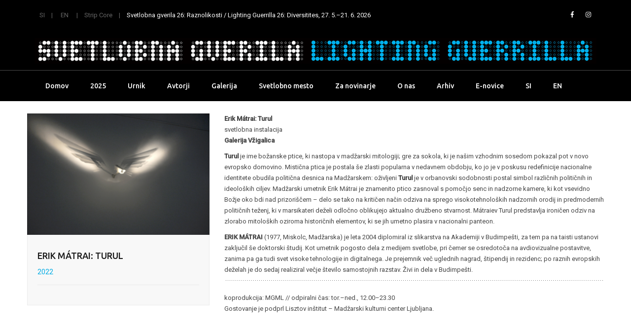

--- FILE ---
content_type: text/html; charset=UTF-8
request_url: https://www.svetlobnagverila.net/team-members/erik-matrai-turul/
body_size: 13788
content:
<!DOCTYPE html>
<!--[if IE 7]>
<html class="ie ie7" lang="sl-SI">
<![endif]-->
<!--[if IE 8]>
<html class="ie ie8" lang="sl-SI">
<![endif]-->
<!--[if !(IE 7) | !(IE 8)  ]><!-->
<html lang="sl-SI">
<!--<![endif]-->
<head>
<meta charset="UTF-8">
<meta name="viewport" content="width=device-width, initial-scale=1">
<link rel="profile" href="http://gmpg.org/xfn/11">
<link rel="pingback" href="https://www.svetlobnagverila.net/xmlrpc.php">
<title>Erik Mátrai: Turul &#8211; Svetlobna gverila</title>
<meta name='robots' content='max-image-preview:large' />
<link rel="alternate" href="https://www.svetlobnagverila.net/team-members/erik-matrai-turul/" hreflang="sl" />
<link rel="alternate" href="https://www.svetlobnagverila.net/en/team-members/erik-matrai-turul-2/" hreflang="en" />
<link rel='dns-prefetch' href='//maxcdn.bootstrapcdn.com' />
<link rel='dns-prefetch' href='//fonts.googleapis.com' />
<link rel="alternate" type="application/rss+xml" title="Svetlobna gverila &raquo; Feed" href="https://www.svetlobnagverila.net/feed/" />
<link rel="alternate" type="application/rss+xml" title="Svetlobna gverila &raquo; Comments Feed" href="https://www.svetlobnagverila.net/comments/feed/" />
<link rel="alternate" title="oEmbed (JSON)" type="application/json+oembed" href="https://www.svetlobnagverila.net/wp-json/oembed/1.0/embed?url=https%3A%2F%2Fwww.svetlobnagverila.net%2Fteam-members%2Ferik-matrai-turul%2F" />
<link rel="alternate" title="oEmbed (XML)" type="text/xml+oembed" href="https://www.svetlobnagverila.net/wp-json/oembed/1.0/embed?url=https%3A%2F%2Fwww.svetlobnagverila.net%2Fteam-members%2Ferik-matrai-turul%2F&#038;format=xml" />
<style id='wp-img-auto-sizes-contain-inline-css'>
img:is([sizes=auto i],[sizes^="auto," i]){contain-intrinsic-size:3000px 1500px}
/*# sourceURL=wp-img-auto-sizes-contain-inline-css */
</style>
<style id='wp-emoji-styles-inline-css'>

	img.wp-smiley, img.emoji {
		display: inline !important;
		border: none !important;
		box-shadow: none !important;
		height: 1em !important;
		width: 1em !important;
		margin: 0 0.07em !important;
		vertical-align: -0.1em !important;
		background: none !important;
		padding: 0 !important;
	}
/*# sourceURL=wp-emoji-styles-inline-css */
</style>
<style id='wp-block-library-inline-css'>
:root{--wp-block-synced-color:#7a00df;--wp-block-synced-color--rgb:122,0,223;--wp-bound-block-color:var(--wp-block-synced-color);--wp-editor-canvas-background:#ddd;--wp-admin-theme-color:#007cba;--wp-admin-theme-color--rgb:0,124,186;--wp-admin-theme-color-darker-10:#006ba1;--wp-admin-theme-color-darker-10--rgb:0,107,160.5;--wp-admin-theme-color-darker-20:#005a87;--wp-admin-theme-color-darker-20--rgb:0,90,135;--wp-admin-border-width-focus:2px}@media (min-resolution:192dpi){:root{--wp-admin-border-width-focus:1.5px}}.wp-element-button{cursor:pointer}:root .has-very-light-gray-background-color{background-color:#eee}:root .has-very-dark-gray-background-color{background-color:#313131}:root .has-very-light-gray-color{color:#eee}:root .has-very-dark-gray-color{color:#313131}:root .has-vivid-green-cyan-to-vivid-cyan-blue-gradient-background{background:linear-gradient(135deg,#00d084,#0693e3)}:root .has-purple-crush-gradient-background{background:linear-gradient(135deg,#34e2e4,#4721fb 50%,#ab1dfe)}:root .has-hazy-dawn-gradient-background{background:linear-gradient(135deg,#faaca8,#dad0ec)}:root .has-subdued-olive-gradient-background{background:linear-gradient(135deg,#fafae1,#67a671)}:root .has-atomic-cream-gradient-background{background:linear-gradient(135deg,#fdd79a,#004a59)}:root .has-nightshade-gradient-background{background:linear-gradient(135deg,#330968,#31cdcf)}:root .has-midnight-gradient-background{background:linear-gradient(135deg,#020381,#2874fc)}:root{--wp--preset--font-size--normal:16px;--wp--preset--font-size--huge:42px}.has-regular-font-size{font-size:1em}.has-larger-font-size{font-size:2.625em}.has-normal-font-size{font-size:var(--wp--preset--font-size--normal)}.has-huge-font-size{font-size:var(--wp--preset--font-size--huge)}.has-text-align-center{text-align:center}.has-text-align-left{text-align:left}.has-text-align-right{text-align:right}.has-fit-text{white-space:nowrap!important}#end-resizable-editor-section{display:none}.aligncenter{clear:both}.items-justified-left{justify-content:flex-start}.items-justified-center{justify-content:center}.items-justified-right{justify-content:flex-end}.items-justified-space-between{justify-content:space-between}.screen-reader-text{border:0;clip-path:inset(50%);height:1px;margin:-1px;overflow:hidden;padding:0;position:absolute;width:1px;word-wrap:normal!important}.screen-reader-text:focus{background-color:#ddd;clip-path:none;color:#444;display:block;font-size:1em;height:auto;left:5px;line-height:normal;padding:15px 23px 14px;text-decoration:none;top:5px;width:auto;z-index:100000}html :where(.has-border-color){border-style:solid}html :where([style*=border-top-color]){border-top-style:solid}html :where([style*=border-right-color]){border-right-style:solid}html :where([style*=border-bottom-color]){border-bottom-style:solid}html :where([style*=border-left-color]){border-left-style:solid}html :where([style*=border-width]){border-style:solid}html :where([style*=border-top-width]){border-top-style:solid}html :where([style*=border-right-width]){border-right-style:solid}html :where([style*=border-bottom-width]){border-bottom-style:solid}html :where([style*=border-left-width]){border-left-style:solid}html :where(img[class*=wp-image-]){height:auto;max-width:100%}:where(figure){margin:0 0 1em}html :where(.is-position-sticky){--wp-admin--admin-bar--position-offset:var(--wp-admin--admin-bar--height,0px)}@media screen and (max-width:600px){html :where(.is-position-sticky){--wp-admin--admin-bar--position-offset:0px}}

/*# sourceURL=wp-block-library-inline-css */
</style><style id='global-styles-inline-css'>
:root{--wp--preset--aspect-ratio--square: 1;--wp--preset--aspect-ratio--4-3: 4/3;--wp--preset--aspect-ratio--3-4: 3/4;--wp--preset--aspect-ratio--3-2: 3/2;--wp--preset--aspect-ratio--2-3: 2/3;--wp--preset--aspect-ratio--16-9: 16/9;--wp--preset--aspect-ratio--9-16: 9/16;--wp--preset--color--black: #000000;--wp--preset--color--cyan-bluish-gray: #abb8c3;--wp--preset--color--white: #ffffff;--wp--preset--color--pale-pink: #f78da7;--wp--preset--color--vivid-red: #cf2e2e;--wp--preset--color--luminous-vivid-orange: #ff6900;--wp--preset--color--luminous-vivid-amber: #fcb900;--wp--preset--color--light-green-cyan: #7bdcb5;--wp--preset--color--vivid-green-cyan: #00d084;--wp--preset--color--pale-cyan-blue: #8ed1fc;--wp--preset--color--vivid-cyan-blue: #0693e3;--wp--preset--color--vivid-purple: #9b51e0;--wp--preset--gradient--vivid-cyan-blue-to-vivid-purple: linear-gradient(135deg,rgb(6,147,227) 0%,rgb(155,81,224) 100%);--wp--preset--gradient--light-green-cyan-to-vivid-green-cyan: linear-gradient(135deg,rgb(122,220,180) 0%,rgb(0,208,130) 100%);--wp--preset--gradient--luminous-vivid-amber-to-luminous-vivid-orange: linear-gradient(135deg,rgb(252,185,0) 0%,rgb(255,105,0) 100%);--wp--preset--gradient--luminous-vivid-orange-to-vivid-red: linear-gradient(135deg,rgb(255,105,0) 0%,rgb(207,46,46) 100%);--wp--preset--gradient--very-light-gray-to-cyan-bluish-gray: linear-gradient(135deg,rgb(238,238,238) 0%,rgb(169,184,195) 100%);--wp--preset--gradient--cool-to-warm-spectrum: linear-gradient(135deg,rgb(74,234,220) 0%,rgb(151,120,209) 20%,rgb(207,42,186) 40%,rgb(238,44,130) 60%,rgb(251,105,98) 80%,rgb(254,248,76) 100%);--wp--preset--gradient--blush-light-purple: linear-gradient(135deg,rgb(255,206,236) 0%,rgb(152,150,240) 100%);--wp--preset--gradient--blush-bordeaux: linear-gradient(135deg,rgb(254,205,165) 0%,rgb(254,45,45) 50%,rgb(107,0,62) 100%);--wp--preset--gradient--luminous-dusk: linear-gradient(135deg,rgb(255,203,112) 0%,rgb(199,81,192) 50%,rgb(65,88,208) 100%);--wp--preset--gradient--pale-ocean: linear-gradient(135deg,rgb(255,245,203) 0%,rgb(182,227,212) 50%,rgb(51,167,181) 100%);--wp--preset--gradient--electric-grass: linear-gradient(135deg,rgb(202,248,128) 0%,rgb(113,206,126) 100%);--wp--preset--gradient--midnight: linear-gradient(135deg,rgb(2,3,129) 0%,rgb(40,116,252) 100%);--wp--preset--font-size--small: 13px;--wp--preset--font-size--medium: 20px;--wp--preset--font-size--large: 36px;--wp--preset--font-size--x-large: 42px;--wp--preset--spacing--20: 0.44rem;--wp--preset--spacing--30: 0.67rem;--wp--preset--spacing--40: 1rem;--wp--preset--spacing--50: 1.5rem;--wp--preset--spacing--60: 2.25rem;--wp--preset--spacing--70: 3.38rem;--wp--preset--spacing--80: 5.06rem;--wp--preset--shadow--natural: 6px 6px 9px rgba(0, 0, 0, 0.2);--wp--preset--shadow--deep: 12px 12px 50px rgba(0, 0, 0, 0.4);--wp--preset--shadow--sharp: 6px 6px 0px rgba(0, 0, 0, 0.2);--wp--preset--shadow--outlined: 6px 6px 0px -3px rgb(255, 255, 255), 6px 6px rgb(0, 0, 0);--wp--preset--shadow--crisp: 6px 6px 0px rgb(0, 0, 0);}:where(.is-layout-flex){gap: 0.5em;}:where(.is-layout-grid){gap: 0.5em;}body .is-layout-flex{display: flex;}.is-layout-flex{flex-wrap: wrap;align-items: center;}.is-layout-flex > :is(*, div){margin: 0;}body .is-layout-grid{display: grid;}.is-layout-grid > :is(*, div){margin: 0;}:where(.wp-block-columns.is-layout-flex){gap: 2em;}:where(.wp-block-columns.is-layout-grid){gap: 2em;}:where(.wp-block-post-template.is-layout-flex){gap: 1.25em;}:where(.wp-block-post-template.is-layout-grid){gap: 1.25em;}.has-black-color{color: var(--wp--preset--color--black) !important;}.has-cyan-bluish-gray-color{color: var(--wp--preset--color--cyan-bluish-gray) !important;}.has-white-color{color: var(--wp--preset--color--white) !important;}.has-pale-pink-color{color: var(--wp--preset--color--pale-pink) !important;}.has-vivid-red-color{color: var(--wp--preset--color--vivid-red) !important;}.has-luminous-vivid-orange-color{color: var(--wp--preset--color--luminous-vivid-orange) !important;}.has-luminous-vivid-amber-color{color: var(--wp--preset--color--luminous-vivid-amber) !important;}.has-light-green-cyan-color{color: var(--wp--preset--color--light-green-cyan) !important;}.has-vivid-green-cyan-color{color: var(--wp--preset--color--vivid-green-cyan) !important;}.has-pale-cyan-blue-color{color: var(--wp--preset--color--pale-cyan-blue) !important;}.has-vivid-cyan-blue-color{color: var(--wp--preset--color--vivid-cyan-blue) !important;}.has-vivid-purple-color{color: var(--wp--preset--color--vivid-purple) !important;}.has-black-background-color{background-color: var(--wp--preset--color--black) !important;}.has-cyan-bluish-gray-background-color{background-color: var(--wp--preset--color--cyan-bluish-gray) !important;}.has-white-background-color{background-color: var(--wp--preset--color--white) !important;}.has-pale-pink-background-color{background-color: var(--wp--preset--color--pale-pink) !important;}.has-vivid-red-background-color{background-color: var(--wp--preset--color--vivid-red) !important;}.has-luminous-vivid-orange-background-color{background-color: var(--wp--preset--color--luminous-vivid-orange) !important;}.has-luminous-vivid-amber-background-color{background-color: var(--wp--preset--color--luminous-vivid-amber) !important;}.has-light-green-cyan-background-color{background-color: var(--wp--preset--color--light-green-cyan) !important;}.has-vivid-green-cyan-background-color{background-color: var(--wp--preset--color--vivid-green-cyan) !important;}.has-pale-cyan-blue-background-color{background-color: var(--wp--preset--color--pale-cyan-blue) !important;}.has-vivid-cyan-blue-background-color{background-color: var(--wp--preset--color--vivid-cyan-blue) !important;}.has-vivid-purple-background-color{background-color: var(--wp--preset--color--vivid-purple) !important;}.has-black-border-color{border-color: var(--wp--preset--color--black) !important;}.has-cyan-bluish-gray-border-color{border-color: var(--wp--preset--color--cyan-bluish-gray) !important;}.has-white-border-color{border-color: var(--wp--preset--color--white) !important;}.has-pale-pink-border-color{border-color: var(--wp--preset--color--pale-pink) !important;}.has-vivid-red-border-color{border-color: var(--wp--preset--color--vivid-red) !important;}.has-luminous-vivid-orange-border-color{border-color: var(--wp--preset--color--luminous-vivid-orange) !important;}.has-luminous-vivid-amber-border-color{border-color: var(--wp--preset--color--luminous-vivid-amber) !important;}.has-light-green-cyan-border-color{border-color: var(--wp--preset--color--light-green-cyan) !important;}.has-vivid-green-cyan-border-color{border-color: var(--wp--preset--color--vivid-green-cyan) !important;}.has-pale-cyan-blue-border-color{border-color: var(--wp--preset--color--pale-cyan-blue) !important;}.has-vivid-cyan-blue-border-color{border-color: var(--wp--preset--color--vivid-cyan-blue) !important;}.has-vivid-purple-border-color{border-color: var(--wp--preset--color--vivid-purple) !important;}.has-vivid-cyan-blue-to-vivid-purple-gradient-background{background: var(--wp--preset--gradient--vivid-cyan-blue-to-vivid-purple) !important;}.has-light-green-cyan-to-vivid-green-cyan-gradient-background{background: var(--wp--preset--gradient--light-green-cyan-to-vivid-green-cyan) !important;}.has-luminous-vivid-amber-to-luminous-vivid-orange-gradient-background{background: var(--wp--preset--gradient--luminous-vivid-amber-to-luminous-vivid-orange) !important;}.has-luminous-vivid-orange-to-vivid-red-gradient-background{background: var(--wp--preset--gradient--luminous-vivid-orange-to-vivid-red) !important;}.has-very-light-gray-to-cyan-bluish-gray-gradient-background{background: var(--wp--preset--gradient--very-light-gray-to-cyan-bluish-gray) !important;}.has-cool-to-warm-spectrum-gradient-background{background: var(--wp--preset--gradient--cool-to-warm-spectrum) !important;}.has-blush-light-purple-gradient-background{background: var(--wp--preset--gradient--blush-light-purple) !important;}.has-blush-bordeaux-gradient-background{background: var(--wp--preset--gradient--blush-bordeaux) !important;}.has-luminous-dusk-gradient-background{background: var(--wp--preset--gradient--luminous-dusk) !important;}.has-pale-ocean-gradient-background{background: var(--wp--preset--gradient--pale-ocean) !important;}.has-electric-grass-gradient-background{background: var(--wp--preset--gradient--electric-grass) !important;}.has-midnight-gradient-background{background: var(--wp--preset--gradient--midnight) !important;}.has-small-font-size{font-size: var(--wp--preset--font-size--small) !important;}.has-medium-font-size{font-size: var(--wp--preset--font-size--medium) !important;}.has-large-font-size{font-size: var(--wp--preset--font-size--large) !important;}.has-x-large-font-size{font-size: var(--wp--preset--font-size--x-large) !important;}
/*# sourceURL=global-styles-inline-css */
</style>

<style id='classic-theme-styles-inline-css'>
/*! This file is auto-generated */
.wp-block-button__link{color:#fff;background-color:#32373c;border-radius:9999px;box-shadow:none;text-decoration:none;padding:calc(.667em + 2px) calc(1.333em + 2px);font-size:1.125em}.wp-block-file__button{background:#32373c;color:#fff;text-decoration:none}
/*# sourceURL=/wp-includes/css/classic-themes.min.css */
</style>
<link rel='stylesheet' id='contact-form-7-css' href='https://www.svetlobnagverila.net/wp-content/plugins/contact-form-7/includes/css/styles.css?ver=6.0.6' media='all' />
<link rel='stylesheet' id='cff-css' href='https://www.svetlobnagverila.net/wp-content/plugins/custom-facebook-feed/assets/css/cff-style.min.css?ver=4.3.0' media='all' />
<link rel='stylesheet' id='sb-font-awesome-css' href='https://maxcdn.bootstrapcdn.com/font-awesome/4.7.0/css/font-awesome.min.css?ver=6.9' media='all' />
<link rel='stylesheet' id='hint-css' href='https://www.svetlobnagverila.net/wp-content/themes/apicona/assets/hint/hint.min.css?ver=6.9' media='all' />
<link rel='stylesheet' id='mCustomScrollbar-css' href='https://www.svetlobnagverila.net/wp-content/themes/apicona/assets/malihu-custom-scrollbar/jquery.mCustomScrollbar.min.css?ver=6.9' media='all' />
<link rel='stylesheet' id='flexslider-css' href='https://www.svetlobnagverila.net/wp-content/plugins/js_composer/assets/lib/flexslider/flexslider.min.css?ver=7.0' media='all' />
<link rel='stylesheet' id='nivo-slider-css-css' href='https://www.svetlobnagverila.net/wp-content/plugins/js_composer/assets/lib/bower/nivoslider/nivo-slider.min.css?ver=7.0' media='all' />
<link rel='stylesheet' id='nivo-slider-theme-css' href='https://www.svetlobnagverila.net/wp-content/plugins/js_composer/assets/lib/bower/nivoslider/themes/default/default.min.css?ver=7.0' media='all' />
<link rel='stylesheet' id='fontawesome-css' href='https://www.svetlobnagverila.net/wp-content/themes/apicona/css/fonticon-library/font-awesome/css/kwayy-font-awesome.css?ver=6.9' media='all' />
<link rel='stylesheet' id='font-awesome-css' href='https://www.svetlobnagverila.net/wp-content/themes/apicona/assets/font-awesome/css/font-awesome.min.css?ver=6.9' media='all' />
<link rel='stylesheet' id='tm-social-icon-library-css' href='https://www.svetlobnagverila.net/wp-content/themes/apicona/assets/tm-social-icons/css/tm-social-icon.css?ver=6.9' media='all' />
<link rel='stylesheet' id='owl-carousel-css' href='https://www.svetlobnagverila.net/wp-content/themes/apicona/assets/owl-carousel/assets/owl.carousel.css?ver=6.9' media='all' />
<link rel='stylesheet' id='prettyphoto-css' href='https://www.svetlobnagverila.net/wp-content/plugins/js_composer/assets/lib/prettyphoto/css/prettyPhoto.min.css?ver=7.0' media='all' />
<link rel='stylesheet' id='bootstrap-css' href='https://www.svetlobnagverila.net/wp-content/themes/apicona/css/bootstrap-adv.min.css?ver=6.9' media='all' />
<link rel='stylesheet' id='multi-columns-row-css' href='https://www.svetlobnagverila.net/wp-content/themes/apicona/css/multi-columns-row.min.css?ver=6.9' media='all' />
<link rel='stylesheet' id='bootstrap-theme-css' href='https://www.svetlobnagverila.net/wp-content/themes/apicona/css/bootstrap-theme.min.css?ver=6.9' media='all' />
<link rel='stylesheet' id='vc_tta_style-css' href='https://www.svetlobnagverila.net/wp-content/plugins/js_composer/assets/css/js_composer_tta.min.css?ver=6.9' media='all' />
<link rel='stylesheet' id='theme-base-style-css' href='https://www.svetlobnagverila.net/wp-content/themes/apicona/css/base-adv.css?ver=6.9' media='all' />
<link rel='stylesheet' id='js_composer_front-css' href='https://www.svetlobnagverila.net/wp-content/plugins/js_composer/assets/css/js_composer.min.css?ver=7.0' media='all' />
<link rel='stylesheet' id='apicona-main-style-css' href='https://www.svetlobnagverila.net/wp-content/themes/apicona/css/main-adv.css?ver=6.9' media='all' />
<link rel='stylesheet' id='apicona-child-style-css' href='https://www.svetlobnagverila.net/wp-content/themes/apicona-child/style.css?ver=6.9' media='all' />
<link rel='stylesheet' id='apicona-dynamic-style-css' href='https://www.svetlobnagverila.net/wp-content/themes/apicona/css/dynamic-style-adv.css?ver=6.9' media='all' />
<link rel='stylesheet' id='apicona-responsive-style-css' href='https://www.svetlobnagverila.net/wp-content/themes/apicona/css/responsive-adv.css?ver=6.9' media='all' />
<link rel='stylesheet' id='wp-social-sharing-css' href='https://www.svetlobnagverila.net/wp-content/plugins/wp-social-sharing/static/socialshare.css?ver=1.6' media='all' />
<link rel='stylesheet' id='redux-google-fonts-apicona-css' href='https://fonts.googleapis.com/css?family=Roboto%3A400%2C300%2C500%7CUbuntu%3A400%2C500&#038;ver=1767455637' media='all' />
<script src="https://www.svetlobnagverila.net/wp-includes/js/jquery/jquery.min.js?ver=3.7.1" id="jquery-core-js"></script>
<script src="https://www.svetlobnagverila.net/wp-includes/js/jquery/jquery-migrate.min.js?ver=3.4.1" id="jquery-migrate-js"></script>
<script src="https://www.svetlobnagverila.net/wp-content/themes/apicona/js/jquery.matchHeight-min.js?ver=6.9" id="jquery-match-height-js"></script>
<script src="https://www.svetlobnagverila.net/wp-content/themes/apicona/assets/jquery-observe/jquery-observe.min.js?ver=6.9" id="jquery-observe-js"></script>
<script></script><link rel="https://api.w.org/" href="https://www.svetlobnagverila.net/wp-json/" /><link rel="EditURI" type="application/rsd+xml" title="RSD" href="https://www.svetlobnagverila.net/xmlrpc.php?rsd" />
<meta name="generator" content="WordPress 6.9" />
<link rel="canonical" href="https://www.svetlobnagverila.net/team-members/erik-matrai-turul/" />
<link rel='shortlink' href='https://www.svetlobnagverila.net/?p=5471' />

        <style>
            .wuc-overlay{ background-image: url(''); }
            #wuc-wrapper #wuc-box h2.title,
            #wuc-box .subtitle,
            #defaultCountdown,
            #defaultCountdown span{ color:  }
        </style>
        <!-- Inline CSS Start --><style type="text/css"> .tm-titlebar-wrapper{background-color:#ffffff !important;} .tm-titlebar-inner-wrapper{background-color:rgba( 255,255,255, 0.40) !important;} .thememount-topbar, .thememount-topbar .top-contact i{background-color:#000000 !important;}</style><!-- Inline CSS End -->	
	<script type="text/javascript">
		var tm_breakpoint = 1200;
	</script>
	
		<script type="text/javascript">	var ajaxurl = 'https://www.svetlobnagverila.net/wp-admin/admin-ajax.php';	</script><link rel="shortcut icon" type="image/x-icon" href="https://www.svetlobnagverila.net/wp-content/uploads/2024/11/sg_icon48.png">
<meta name="apple-mobile-web-app-title" content="Svetlobna gverila">
<meta name="application-name" content="Svetlobna gverila">
<meta name="msapplication-TileColor" content="#ffffff">
<meta name="generator" content="Powered by WPBakery Page Builder - drag and drop page builder for WordPress."/>
<meta name="generator" content="Powered by Slider Revolution 6.6.16 - responsive, Mobile-Friendly Slider Plugin for WordPress with comfortable drag and drop interface." />
<link href="https://fonts.googleapis.com/css?family=Roboto+Condensed:400,300italic,400italic,300,700,700italic&subset=latin,greek,cyrillic-ext,latin-ext,cyrillic,vietnamese" rel="stylesheet" type="text/css">
			<link href="https://fonts.googleapis.com/css?family=Lora&subset=latin,latin-ext,cyrillic" rel="stylesheet" type="text/css"><link rel="icon" href="https://www.svetlobnagverila.net/wp-content/uploads/2024/11/cropped-sg_icon48-32x32.png" sizes="32x32" />
<link rel="icon" href="https://www.svetlobnagverila.net/wp-content/uploads/2024/11/cropped-sg_icon48-192x192.png" sizes="192x192" />
<link rel="apple-touch-icon" href="https://www.svetlobnagverila.net/wp-content/uploads/2024/11/cropped-sg_icon48-180x180.png" />
<meta name="msapplication-TileImage" content="https://www.svetlobnagverila.net/wp-content/uploads/2024/11/cropped-sg_icon48-270x270.png" />
<script>function setREVStartSize(e){
			//window.requestAnimationFrame(function() {
				window.RSIW = window.RSIW===undefined ? window.innerWidth : window.RSIW;
				window.RSIH = window.RSIH===undefined ? window.innerHeight : window.RSIH;
				try {
					var pw = document.getElementById(e.c).parentNode.offsetWidth,
						newh;
					pw = pw===0 || isNaN(pw) || (e.l=="fullwidth" || e.layout=="fullwidth") ? window.RSIW : pw;
					e.tabw = e.tabw===undefined ? 0 : parseInt(e.tabw);
					e.thumbw = e.thumbw===undefined ? 0 : parseInt(e.thumbw);
					e.tabh = e.tabh===undefined ? 0 : parseInt(e.tabh);
					e.thumbh = e.thumbh===undefined ? 0 : parseInt(e.thumbh);
					e.tabhide = e.tabhide===undefined ? 0 : parseInt(e.tabhide);
					e.thumbhide = e.thumbhide===undefined ? 0 : parseInt(e.thumbhide);
					e.mh = e.mh===undefined || e.mh=="" || e.mh==="auto" ? 0 : parseInt(e.mh,0);
					if(e.layout==="fullscreen" || e.l==="fullscreen")
						newh = Math.max(e.mh,window.RSIH);
					else{
						e.gw = Array.isArray(e.gw) ? e.gw : [e.gw];
						for (var i in e.rl) if (e.gw[i]===undefined || e.gw[i]===0) e.gw[i] = e.gw[i-1];
						e.gh = e.el===undefined || e.el==="" || (Array.isArray(e.el) && e.el.length==0)? e.gh : e.el;
						e.gh = Array.isArray(e.gh) ? e.gh : [e.gh];
						for (var i in e.rl) if (e.gh[i]===undefined || e.gh[i]===0) e.gh[i] = e.gh[i-1];
											
						var nl = new Array(e.rl.length),
							ix = 0,
							sl;
						e.tabw = e.tabhide>=pw ? 0 : e.tabw;
						e.thumbw = e.thumbhide>=pw ? 0 : e.thumbw;
						e.tabh = e.tabhide>=pw ? 0 : e.tabh;
						e.thumbh = e.thumbhide>=pw ? 0 : e.thumbh;
						for (var i in e.rl) nl[i] = e.rl[i]<window.RSIW ? 0 : e.rl[i];
						sl = nl[0];
						for (var i in nl) if (sl>nl[i] && nl[i]>0) { sl = nl[i]; ix=i;}
						var m = pw>(e.gw[ix]+e.tabw+e.thumbw) ? 1 : (pw-(e.tabw+e.thumbw)) / (e.gw[ix]);
						newh =  (e.gh[ix] * m) + (e.tabh + e.thumbh);
					}
					var el = document.getElementById(e.c);
					if (el!==null && el) el.style.height = newh+"px";
					el = document.getElementById(e.c+"_wrapper");
					if (el!==null && el) {
						el.style.height = newh+"px";
						el.style.display = "block";
					}
				} catch(e){
					console.log("Failure at Presize of Slider:" + e)
				}
			//});
		  };</script>
		<style id="wp-custom-css">
			/*
 Modro obarvani linki samo na strani Urnik 2021 slo
 */
.page.page-id-4462 .entry-content a{
    color:#00abe4;
}
.page.page-id-4462 .entry-content 
a:hover {
    color:#000;
}

/*
 Modro obarvani linki samo na strani Urnik 2021 eng
 */
.page.page-id-4486 .entry-content a{
    color:#00abe4;
}
.page.page-id-4486 .entry-content 
a:hover {
    color:#000;
}

@media only screen and (max-width: 840px) {
    .headercontent .headerlogo img {
        max-height: 60px;
    }
}

body.thememount-page-full-width #content div > .entry-content .wpb-content-wrapper > .vc_row:first-child {
    margin-top: 0px;
}


body.thememount-page-full-width #content div > .entry-content .wpb-content-wrapper > .vc_row.vc_row-fluid, body.vc_editor #content div > .entry-content .vc_row.vc_row-fluid {
    padding-top: 10px; 
    padding-bottom: 10px;
}
		</style>
		<style type="text/css" title="dynamic-css" class="options-output">body{background-color:#000000;background-size:cover;}body{background-color:#ffffff;background-repeat:no-repeat;background-size:cover;background-attachment:fixed;}body{font-family:Roboto,'Trebuchet MS', Helvetica, sans-serif;line-height:22px;font-weight:400;font-style:normal;color:#444444;font-size:13px;}a{color:#000000;}a:hover{color:#00abe4;}h1{font-family:Ubuntu,'Trebuchet MS', Helvetica, sans-serif;line-height:28px;font-weight:400;font-style:normal;color:#1c1c1c;font-size:20px;}h2{font-family:Ubuntu,'Trebuchet MS', Helvetica, sans-serif;line-height:25px;font-weight:400;font-style:normal;color:#1c1c1c;font-size:18px;}h3{font-family:Ubuntu,'Trebuchet MS', Helvetica, sans-serif;line-height:30px;font-weight:400;font-style:normal;color:#1c1c1c;font-size:18px;}h4{font-family:Ubuntu,'Trebuchet MS', Helvetica, sans-serif;line-height:20px;font-weight:400;font-style:normal;color:#1c1c1c;font-size:10px;}h5{font-family:Ubuntu,'Trebuchet MS', Helvetica, sans-serif;line-height:18px;font-weight:400;font-style:normal;color:#1c1c1c;font-size:16px;}h6{font-family:Ubuntu,'Trebuchet MS', Helvetica, sans-serif;line-height:16px;font-weight:400;font-style:normal;color:#1c1c1c;font-size:14px;}.tm-element-heading-wrapper h2{font-family:Ubuntu,'Trebuchet MS', Helvetica, sans-serif;line-height:30px;letter-spacing:1px;font-weight:500;font-style:normal;color:#131313;font-size:25px;}.tm-element-heading-wrapper h4{font-family:Roboto;line-height:20px;letter-spacing:0.5px;font-weight:300;font-style:normal;color:#676767;font-size:16px;}body .widget .widget-title, body .widget .widgettitle, #navbar #site-navigation .mega-menu-wrap .mega-menu.mega-menu-horizontal .mega-sub-menu > li.mega-menu-item > h4.mega-block-title{font-family:Ubuntu,'Trebuchet MS', Helvetica, sans-serif;line-height:26px;font-weight:400;font-style:normal;color:#1c1c1c;font-size:19px;}.woocommerce button.button, .woocommerce-page button.button, input, .vc_btn, .vc_btn3, .woocommerce-page a.button, .button, .wpb_button, button, .woocommerce input.button, .woocommerce-page input.button, .tp-button.big, .woocommerce #content input.button, .woocommerce #respond input#submit, .woocommerce a.button, .woocommerce button.button, .woocommerce input.button, .woocommerce-page #content input.button, .woocommerce-page #respond input#submit, .woocommerce-page a.button, .woocommerce-page button.button, .woocommerce-page input.button, .thememount-post-readmore a{font-family:Roboto,'Trebuchet MS', Helvetica, sans-serif;font-weight:500;font-style:normal;}.wpb_tabs_nav a.ui-tabs-anchor, body .wpb_accordion .wpb_accordion_wrapper .wpb_accordion_header a, .vc_progress_bar .vc_label, .vc_tta.vc_general .vc_tta-tab > a{font-family:Ubuntu,'Trebuchet MS', Helvetica, sans-serif;font-weight:400;font-style:normal;}.tm-titlebar-main h1.entry-title{font-family:Ubuntu,'Trebuchet MS', Helvetica, sans-serif;text-transform:uppercase;line-height:20px;letter-spacing:0.5px;font-weight:500;font-style:normal;font-size:20px;}.tm-titlebar-main h3.tm-subtitle{font-family:Roboto;text-transform:none;line-height:30px;letter-spacing:1px;font-weight:400;font-style:normal;font-size:20px;}.tm-titlebar-wrapper .breadcrumb-wrapper, .breadcrumb-wrapper a{font-family:Roboto;text-transform:none;line-height:20px;letter-spacing:1px;font-weight:400;font-style:normal;font-size:14px;}body.thememount-header-style-3 .is-sticky #navbar{background-color:#000000;}.thememount-header-style-3 .tm-header-bottom-wrapper, body.thememount-header-style-3 .is-sticky #navbar, body.thememount-header-style-3 #navbar{background-color:#000000;}.header-controls .thememount-header-cart-link-wrapper a .thememount-cart-qty, #navbar #site-navigation div.nav-menu > ul > li > a, #navbar #site-navigation .mega-menu-wrap .mega-menu.mega-menu-horizontal > li.mega-menu-item > a{font-family:Ubuntu;line-height:35px;font-weight:500;font-style:normal;color:#ffffff;font-size:14px;}ul.nav-menu li ul li a, div.nav-menu > ul li ul li a, #navbar #site-navigation .mega-menu-wrap .mega-menu.mega-menu-horizontal .mega-sub-menu a, #navbar #site-navigation .mega-menu-wrap .mega-menu.mega-menu-horizontal .mega-sub-menu a:hover, #navbar #site-navigation .mega-menu-wrap .mega-menu.mega-menu-horizontal .mega-sub-menu a:focus, #navbar #site-navigation .mega-menu-wrap .mega-menu.mega-menu-horizontal .mega-sub-menu a.mega-menu-link, #navbar #site-navigation .mega-menu-wrap .mega-menu.mega-menu-horizontal .mega-sub-menu a.mega-menu-link:hover, #navbar #site-navigation .mega-menu-wrap .mega-menu.mega-menu-horizontal .mega-sub-menu a.mega-menu-link:focus, #navbar #site-navigation .mega-menu-wrap .mega-menu.mega-menu-horizontal .mega-sub-menu > li.mega-menu-item-type-widget{font-family:Roboto,'Trebuchet MS', Helvetica, sans-serif;line-height:20px;font-weight:400;font-style:normal;color:#ffffff;font-size:12px;}ul.nav-menu li ul, div.nav-menu > ul .children, #navbar #site-navigation .mega-menu-wrap .mega-menu.mega-menu-horizontal .mega-sub-menu, #navbar #site-navigation .mega-menu-wrap .mega-menu.mega-menu-horizontal .mega-sub-menu a:hover, 
#navbar #site-navigation .mega-menu-wrap .mega-menu.mega-menu-horizontal .mega-sub-menu li:hover > a, #navbar #site-navigation .mega-menu-wrap .mega-menu.mega-menu-horizontal .mega-sub-menu a, #navbar #site-navigation .mega-menu-wrap .mega-menu.mega-menu-horizontal .mega-sub-menu a.mega-menu-link:hover, 
#navbar #site-navigation .mega-menu-wrap .mega-menu.mega-menu-horizontal .mega-sub-menu li:hover > a.mega-menu-link, #navbar #site-navigation .mega-menu-wrap .mega-menu.mega-menu-horizontal .mega-sub-menu a.mega-menu-link{background-color:#222222;}#navbar #site-navigation .mega-menu-wrap .mega-menu.mega-menu-horizontal .mega-sub-menu > li.mega-menu-item > h4.mega-block-title{font-family:Ubuntu,'Trebuchet MS', Helvetica, sans-serif;line-height:20px;letter-spacing:1px;font-weight:500;font-style:normal;color:#ffffff;font-size:16px;}#page .site-footer > div.footer{background-repeat:no-repeat;background-size:cover;background-position:center top;}#page .site-footer > div.footer > div.footer-inner{background-color:rgba(37,37,37,0.97);}#page .site-footer .site-info{background-repeat:no-repeat;background-size:cover;background-position:center top;}#page .site-footer .site-info-overlay{background-color:rgba(0,0,0,0.97);}</style><noscript><style> .wpb_animate_when_almost_visible { opacity: 1; }</style></noscript>
<!--[if lt IE 9]>
	<script src="https://www.svetlobnagverila.net/wp-content/themes/apicona/js/html5.js"></script>
<![endif]-->

<link rel='stylesheet' id='rs-plugin-settings-css' href='https://www.svetlobnagverila.net/wp-content/plugins/revslider/public/assets/css/rs6.css?ver=6.6.16' media='all' />
<style id='rs-plugin-settings-inline-css'>
#rs-demo-id {}
/*# sourceURL=rs-plugin-settings-inline-css */
</style>
</head>

<body class="wp-singular team_member-template-default single single-team_member postid-5471 wp-theme-apicona wp-child-theme-apicona-child thememount-responsive-on thememount-wide thememount-header-style-3 thememount-page-full-width apicona-v23-4-0 no-avatars kwayy-responsive-on wpb-js-composer js-comp-ver-7.0 vc_responsive">



<div class="main-holder animsition">
<div id="page" class="hfeed site">
<header id="masthead" class="site-header">
<div>
			<div class="thememount-topbar thememount-topbar-textcolor-white thememount-topbar-bgcolor-custom">
				<div class="container">					
						<div class="table-row"><div class="thememount-tb-left-content thememount-flexible-width-left"><ul class="top-contact"><li><!-- Widget Shortcode --><div id="polylang-5" class="widget widget_polylang widget-shortcode area-arbitrary "><ul>
	<li class="lang-item lang-item-2 lang-item-sl current-lang lang-item-first"><a lang="sl-SI" hreflang="sl-SI" href="https://www.svetlobnagverila.net/team-members/erik-matrai-turul/" aria-current="true">SI</a></li>
	<li class="lang-item lang-item-5 lang-item-en"><a lang="en-GB" hreflang="en-GB" href="https://www.svetlobnagverila.net/en/team-members/erik-matrai-turul-2/">EN</a></li>
</ul>
</div><!-- /Widget Shortcode --></li><li><a href="http://www.ljudmila.org/stripcore" target="_blank">Strip Core</a></li><li>Svetlobna gverila 26: Raznolikosti / Lighting Guerrilla 26: Diversitites, 27. 5.–21. 6. 2026</li></ul></div><div class="thememount-tb-right-content thememount-flexible-width-right"><div class="thememount-social-links-wrapper"><ul class="social-icons"><li class="facebook"><a target="_blank" href="https://www.facebook.com/festivalsvetlobnagverila" class="hint--bottom" data-hint="Facebook"><i class="tm-social-icon-facebook"></i></a></li><li class="instagram"><a target="_blank" href="https://www.instagram.com/festival_svetlobna.gverila/" class="hint--bottom" data-hint="Instagram"><i class="tm-social-icon-instagram"></i></a></li></ul></div></div></div> <!-- .table-row -->					
				</div>
			</div></div>  <div class="headerblock tm-mmenu-active-color-skin tm-dmenu-active-color-skin tm-dmenu-sep-white tm-dmenu-v-sep-white">
    
    
    <div id="stickable-header" class="header-inner  ">
      <div class="container-wide">
        <div class="headercontent clearfix">
		
		
		<div class="tm-header-top-wrapper"> <div class="tm-header-top container">		
		
			<div class="headerlogo thememount-logotype-image tm-stickylogo-no"> <h1 class="site-title"> <a class="home-link" href="//www.svetlobnagverila.net/category/novice-2025/" title="Svetlobna gverila" rel="home">
				
				<picture>
					<source media="(max-width: 840px)" srcset="//www.svetlobnagverila.net/wp-content/uploads/2017/04/sg-logo-header2.png-mobile.png">
					<!--<source media="(max-width: 700px)" srcset="http://www.scca-ljubljana.si/foto_news120/DIVA_Stations_Presents_No3.jpg">-->
					<img src="//www.svetlobnagverila.net/wp-content/uploads/2017/04/sg-logo-header2.png" alt="Svetlobna gverila">
				</picture>

												</a> </h1>
				<h2 class="site-description">
				  				</h2>
			</div>
			
			
							<div class="tm-top-info-con">
									</div>
                <!--<div class="header-controls">
                	<div class="search_box"> <a href="#"><i class="fa fa-search"></i></a> </div>
                </div>-->
				
					
				<div class="clearfix"></div>
				
						
		
		
		
		
		
			</div><!-- .tm-header-top -->  </div><!-- .tm-header-top-wrapper -->  		
			
		
		
		
		
		
		
			<div class="tm-header-bottom-wrapper"> <div class="tm-header-bottom container">		
		
	
          
                    <div id="navbar">
            <nav id="site-navigation" class="navigation main-navigation" data-sticky-height="100">
              
			  
			  
			  			  
			  
			  
			  
              <h3 class="menu-toggle">
                <span>Toggle menu</span><i class="fa fa-bars"></i>              </h3>
              <a class="screen-reader-text skip-link" href="#content" title="Skip to content">
              Skip to content              </a>
              <div class="nav-menu"><ul id="menu-glavni" class="nav-menu"><li id="menu-item-464" class="menu-item menu-item-type-custom menu-item-object-custom menu-item-464"><a href="https://www.svetlobnagverila.net/category/novice-2025/">Domov</a></li>
<li id="menu-item-8135" class="menu-item menu-item-type-post_type menu-item-object-page menu-item-8135"><a href="https://www.svetlobnagverila.net/svetlobna-gverila-2025-motnje/">2025</a></li>
<li id="menu-item-8134" class="menu-item menu-item-type-post_type menu-item-object-page menu-item-8134"><a href="https://www.svetlobnagverila.net/urnik-2025/">Urnik</a></li>
<li id="menu-item-361" class="menu-item menu-item-type-custom menu-item-object-custom menu-item-has-children menu-item-361"><a href="https://www.svetlobnagverila.net/avtorji/">Avtorji</a>
<ul class="sub-menu">
	<li id="menu-item-8136" class="menu-item menu-item-type-taxonomy menu-item-object-team_group menu-item-8136"><a href="https://www.svetlobnagverila.net/team-group/2025/">2025</a></li>
	<li id="menu-item-7237" class="menu-item menu-item-type-taxonomy menu-item-object-team_group menu-item-7237"><a href="https://www.svetlobnagverila.net/team-group/2024/">2024</a></li>
	<li id="menu-item-6212" class="menu-item menu-item-type-taxonomy menu-item-object-team_group menu-item-6212"><a href="https://www.svetlobnagverila.net/team-group/2023/">2023</a></li>
	<li id="menu-item-5564" class="menu-item menu-item-type-taxonomy menu-item-object-team_group current-team_member-ancestor current-menu-parent current-custom-parent menu-item-5564"><a href="https://www.svetlobnagverila.net/team-group/2022/">2022</a></li>
	<li id="menu-item-4509" class="menu-item menu-item-type-taxonomy menu-item-object-team_group menu-item-4509"><a href="https://www.svetlobnagverila.net/team-group/2021/">2021</a></li>
	<li id="menu-item-3798" class="menu-item menu-item-type-taxonomy menu-item-object-team_group menu-item-3798"><a href="https://www.svetlobnagverila.net/team-group/2020/">2020</a></li>
	<li id="menu-item-2993" class="menu-item menu-item-type-taxonomy menu-item-object-team_group menu-item-2993"><a href="https://www.svetlobnagverila.net/team-group/2019/">2019</a></li>
	<li id="menu-item-1343" class="menu-item menu-item-type-taxonomy menu-item-object-team_group menu-item-1343"><a href="https://www.svetlobnagverila.net/team-group/2018/">2018</a></li>
	<li id="menu-item-806" class="menu-item menu-item-type-custom menu-item-object-custom menu-item-806"><a href="https://www.svetlobnagverila.net/team-group/2017/">2017</a></li>
	<li id="menu-item-808" class="menu-item menu-item-type-custom menu-item-object-custom menu-item-808"><a href="https://www.svetlobnagverila.net/team-group/2016/">2016</a></li>
	<li id="menu-item-1566" class="menu-item menu-item-type-post_type menu-item-object-page menu-item-1566"><a href="https://www.svetlobnagverila.net/avtorji-2007-2015/">2007-2015</a></li>
	<li id="menu-item-324" class="menu-item menu-item-type-post_type menu-item-object-page menu-item-324"><a href="https://www.svetlobnagverila.net/seznam-vseh-avtorjev/">Seznam vseh avtorjev (2016-)</a></li>
</ul>
</li>
<li id="menu-item-1402" class="menu-item menu-item-type-custom menu-item-object-custom menu-item-has-children menu-item-1402"><a href="#">Galerija</a>
<ul class="sub-menu">
	<li id="menu-item-8133" class="menu-item menu-item-type-post_type menu-item-object-page menu-item-8133"><a href="https://www.svetlobnagverila.net/galerija-2025/">Fotografije 2025</a></li>
	<li id="menu-item-7398" class="menu-item menu-item-type-post_type menu-item-object-page menu-item-7398"><a href="https://www.svetlobnagverila.net/galerija-2024/">Fotografije 2024</a></li>
	<li id="menu-item-6236" class="menu-item menu-item-type-post_type menu-item-object-page menu-item-6236"><a href="https://www.svetlobnagverila.net/galerija-2023/">Fotografije 2023</a></li>
	<li id="menu-item-5565" class="menu-item menu-item-type-post_type menu-item-object-page menu-item-5565"><a href="https://www.svetlobnagverila.net/galerija-2022/">Fotografije 2022</a></li>
	<li id="menu-item-4765" class="menu-item menu-item-type-post_type menu-item-object-page menu-item-4765"><a href="https://www.svetlobnagverila.net/galerija-2021/">Fotografije 2021</a></li>
	<li id="menu-item-3554" class="menu-item menu-item-type-post_type menu-item-object-page menu-item-3554"><a href="https://www.svetlobnagverila.net/galerija-2020/">Fotografije 2020</a></li>
	<li id="menu-item-3068" class="menu-item menu-item-type-post_type menu-item-object-page menu-item-3068"><a href="https://www.svetlobnagverila.net/galerija-2019/">Fotografije 2019</a></li>
	<li id="menu-item-1559" class="menu-item menu-item-type-post_type menu-item-object-page menu-item-1559"><a href="https://www.svetlobnagverila.net/galerija-2018/">Fotografije 2018</a></li>
	<li id="menu-item-70" class="menu-item menu-item-type-post_type menu-item-object-page menu-item-70"><a href="https://www.svetlobnagverila.net/galerija-2017/">Fotografije 2017</a></li>
	<li id="menu-item-1475" class="menu-item menu-item-type-taxonomy menu-item-object-category menu-item-1475"><a href="https://www.svetlobnagverila.net/category/video/">Video</a></li>
</ul>
</li>
<li id="menu-item-3397" class="menu-item menu-item-type-post_type menu-item-object-page menu-item-3397"><a href="https://www.svetlobnagverila.net/svetlobni-park/">Svetlobno mesto</a></li>
<li id="menu-item-77" class="menu-item menu-item-type-post_type menu-item-object-page menu-item-77"><a href="https://www.svetlobnagverila.net/za-novinarje/">Za novinarje</a></li>
<li id="menu-item-66" class="menu-item menu-item-type-custom menu-item-object-custom menu-item-has-children menu-item-66"><a href="#">O nas</a>
<ul class="sub-menu">
	<li id="menu-item-73" class="menu-item menu-item-type-post_type menu-item-object-page menu-item-73"><a href="https://www.svetlobnagverila.net/festival/">Festival</a></li>
	<li id="menu-item-72" class="menu-item menu-item-type-post_type menu-item-object-page menu-item-72"><a href="https://www.svetlobnagverila.net/laboratorij-svetlobne-gverile/">Laboratorij Svetlobne gverile</a></li>
	<li id="menu-item-75" class="menu-item menu-item-type-post_type menu-item-object-page menu-item-75"><a href="https://www.svetlobnagverila.net/re-akcija/">Re:Akcija</a></li>
	<li id="menu-item-69" class="menu-item menu-item-type-post_type menu-item-object-page menu-item-69"><a href="https://www.svetlobnagverila.net/ekipa/">Ekipa</a></li>
	<li id="menu-item-71" class="menu-item menu-item-type-post_type menu-item-object-page menu-item-71"><a href="https://www.svetlobnagverila.net/kontakt/">Kontakt</a></li>
	<li id="menu-item-7952" class="menu-item menu-item-type-post_type menu-item-object-page menu-item-7952"><a href="https://www.svetlobnagverila.net/kolofon-2025/">Kolofon</a></li>
</ul>
</li>
<li id="menu-item-67" class="menu-item menu-item-type-post_type menu-item-object-page menu-item-67"><a href="https://www.svetlobnagverila.net/arhiv/">Arhiv</a></li>
<li id="menu-item-2682" class="menu-item menu-item-type-post_type menu-item-object-page menu-item-2682"><a href="https://www.svetlobnagverila.net/prijava-na-e-novice/">E-novice</a></li>
<li id="menu-item-2903-sl" class="lang-item lang-item-2 lang-item-sl current-lang lang-item-first menu-item menu-item-type-custom menu-item-object-custom menu-item-2903-sl"><a href="https://www.svetlobnagverila.net/team-members/erik-matrai-turul/" hreflang="sl-SI" lang="sl-SI">SI</a></li>
<li id="menu-item-2903-en" class="lang-item lang-item-5 lang-item-en menu-item menu-item-type-custom menu-item-object-custom menu-item-2903-en"><a href="https://www.svetlobnagverila.net/en/team-members/erik-matrai-turul-2/" hreflang="en-GB" lang="en-GB">EN</a></li>
</ul></div>            </nav>
            <!-- #site-navigation --> 
            
            <script type="text/javascript">
				/* Core JS code not depended on jQuery. We want to execute it fast before jQuery init. */
				if (document.getElementById("mega-menu-wrap-primary")) {
					var menu_toggle = document.getElementsByClassName('menu-toggle');
					menu_toggle[0].style.display = "none";
				}
			</script> 
          </div>
          		  
		  
		</div><!-- .tm-header-bottom --> </div><!-- .tm-header-bottom-wrapper --> 		  
		  
		  
		  
          <!-- #navbar --> 
        </div>
        <!-- .row --> 
      </div>
	  
	        
    </div>
  </div>
    
    
</header>
<!-- #masthead -->

<div id="main" class="site-main">
<div id="main-inner" class="site-main-inner clearfix">

<div class="container">
	<div class="tm-container-inner">
		<div id="primary" class="content-area">
			<article class="post single post-type-team_member">
				<div id="content" class="site-content row" role="main">
															
					<div class="single-team-left col-xs-12 col-sm-4 col-md-4 col-lg-4">
													<div class="thememount-team-img">
								<img width="1500" height="996" src="https://www.svetlobnagverila.net/wp-content/uploads/2022/04/erik_matrai_turul.jpg" class="attachment-full size-full wp-post-image" alt="Erik Matrai: Turul" decoding="async" fetchpriority="high" srcset="https://www.svetlobnagverila.net/wp-content/uploads/2022/04/erik_matrai_turul.jpg 1500w, https://www.svetlobnagverila.net/wp-content/uploads/2022/04/erik_matrai_turul-500x332.jpg 500w, https://www.svetlobnagverila.net/wp-content/uploads/2022/04/erik_matrai_turul-1024x680.jpg 1024w, https://www.svetlobnagverila.net/wp-content/uploads/2022/04/erik_matrai_turul-768x510.jpg 768w, https://www.svetlobnagverila.net/wp-content/uploads/2022/04/erik_matrai_turul-720x478.jpg 720w" sizes="(max-width: 1500px) 100vw, 1500px" />								
				                <div class="thememount-team-data">
                                    <div class="thememount-team-title-block">
										<h2>Erik Mátrai: Turul</h2>
																			</div>
                                      
                                    <div class="thememount-team-cat-links"><a href="https://www.svetlobnagverila.net/team-group/2022/" rel="tag">2022</a></div>									
																											
																		
			                  </div>
							</div>
											</div>
					
					<div class="single-team-right col-xs-12 col-sm-8 col-md-8 col-lg-8"> 
						<!-- <div class="thememount-team-title-block">
							<h2>Erik Mátrai: Turul</h2>
													</div>-->
						<p><strong>Erik Mátrai: Turul</strong><br />
svetlobna instalacija<br />
<strong>Galerija Vžigalica</strong></p>
<p><strong>Turul</strong> je ime božanske ptice, ki nastopa v madžarski mitologiji; gre za sokola, ki je našim vzhodnim sosedom pokazal pot v novo evropsko domovino. Mistična ptica je postala še zlasti popularna v nedavnem obdobju, ko jo je v poskusu redefinicije nacionalne identitete obudila politična desnica na Madžarskem: oživljeni<strong> Turul</strong> je v orbanovski sodobnosti postal simbol različnih političnih in ideoloških ciljev. Madžarski umetnik Erik Mátrai je znamenito ptico zasnoval s pomočjo senc in nadzorne kamere, ki kot vsevidno Božje oko bdi nad prizoriščem – delo se tako na kritičen način odziva na sprego visokotehnoloških nadzornih orodij in predmodernih političnih teženj, ki v marsikateri deželi odločno oblikujejo aktualno družbeno stvarnost. Mátraiev Turul predstavlja ironičen odziv na zlorabo mitoloških oziroma historičnih elementov, ki se jih umetno plasira v nacionalni panteon.</p>
<p><strong>ERIK MÁTRAI</strong> (1977, Miskolc, Madžarska) je leta 2004 diplomiral iz slikarstva na Akademiji v Budimpešti, za tem pa na taisti ustanovi zaključil še doktorski študij. Kot umetnik pogosto dela z medijem svetlobe, pri čemer se osredotoča na avdiovizualne postavitve, zanima pa ga tudi svet visoke tehnologije in digitalnega. Je prejemnik več uglednih nagrad, štipendij in rezidenc; po raznih evropskih deželah je do sedaj realiziral večje število samostojnih razstav. Živi in dela v Budimpešti.</p>
<hr />
<p>koprodukcija: MGML // odpiralni čas: tor.–ned., 12.00–23.30<br />
Gostovanje je podprl Lisztov inštitut – Madžarski kulturni center Ljubljana.</p>
											</div>
					
				
				</div><!-- #content -->
			</article>
		</div><!-- #primary -->
	</div><!-- .row -->
</div><!-- .containenr -->



</div>
<!-- #main-inner -->
</div>
<!-- #main -->


<footer id="colophon" class="site-footer">

  
  
<div class="footer footer-text-color-white">
	<div class="footer-inner tm-footer-no-widgets">
	
				
				
  
		<div class="site-info site-info-text-color-white ">
			<div class="site-info-overlay">
				<div class="container">
				  <div class="site-info-inner">
					<div class="row">
					  <div class="col-xs-12 col-sm-12 tm-footer-text-left">
							Copyright © 2026 <a href="https://www.svetlobnagverila.net">Svetlobna gverila</a>. Strip Core, Forum Ljubljana, Metelkova 6, 1000 Ljubljana, Slovenia, core@mail.ljudmila.org, +386 31 401 556						</div> 
						
					  
					</div>
					<!--.row --> 
				  </div>
				</div>
				<!-- .container --> 
			</div>
			<!-- .site-info-overlay --> 
		</div>
    <!-- .site-info --> 
	</div>
	<!-- .footer-inner --> 
</div>
<!-- .footer -->
  
</footer>
<!-- #colophon -->
</div>
<!-- #page -->

</div>
<!-- .main-holder.animsition --> 
<div class="floatingbox"></div>

	
	<!-- search form -->
    <div class="tm-search-popup">
        <div class="tm-search-popup-vertical">
          <div class="container">
             <div class="row">
                <div class="col-md-10 col-md-offset-1 col-sm-12 col-sm-offset-0 col-xs-12 col-xs-offset-0">
                   <form method="get" id="flying_searchform" action="https://www.svetlobnagverila.net">
                        <h3 class="tm-search-popup-title">Search</h3>
                        <div class="tm-search-popup-field">
                            <input type="text" class="field searchform-s input" name="s" placeholder="Išči ..." value="" required>
                            <div class="tm-search-popup-devider"></div>
                            <div class="tm-search-popup-submit">
                                <i class="fa fa-search"></i>
                                <input type="submit" value="">
                            </div>    
                        </div>
                        <a href="#" class="close"><span>+</span></a>
                   </form> 
                </div> 
             </div><!-- .row -->
          </div><!-- .container -->
        </div><!-- .tm-search-popup-vertical -->
    </div> 
	<!-- search form -->
	
		
	
<a id="totop" href="#top" style="display: none;"><i class="fa fa-angle-up"></i></a>



		<script>
			window.RS_MODULES = window.RS_MODULES || {};
			window.RS_MODULES.modules = window.RS_MODULES.modules || {};
			window.RS_MODULES.waiting = window.RS_MODULES.waiting || [];
			window.RS_MODULES.defered = true;
			window.RS_MODULES.moduleWaiting = window.RS_MODULES.moduleWaiting || {};
			window.RS_MODULES.type = 'compiled';
		</script>
		<script type="speculationrules">
{"prefetch":[{"source":"document","where":{"and":[{"href_matches":"/*"},{"not":{"href_matches":["/wp-*.php","/wp-admin/*","/wp-content/uploads/*","/wp-content/*","/wp-content/plugins/*","/wp-content/themes/apicona-child/*","/wp-content/themes/apicona/*","/*\\?(.+)"]}},{"not":{"selector_matches":"a[rel~=\"nofollow\"]"}},{"not":{"selector_matches":".no-prefetch, .no-prefetch a"}}]},"eagerness":"conservative"}]}
</script>
<!-- Custom Facebook Feed JS -->
<script type="text/javascript">var cffajaxurl = "https://www.svetlobnagverila.net/wp-admin/admin-ajax.php";
var cfflinkhashtags = "true";
</script>
<script src="https://www.svetlobnagverila.net/wp-includes/js/dist/hooks.min.js?ver=dd5603f07f9220ed27f1" id="wp-hooks-js"></script>
<script src="https://www.svetlobnagverila.net/wp-includes/js/dist/i18n.min.js?ver=c26c3dc7bed366793375" id="wp-i18n-js"></script>
<script id="wp-i18n-js-after">
wp.i18n.setLocaleData( { 'text direction\u0004ltr': [ 'ltr' ] } );
//# sourceURL=wp-i18n-js-after
</script>
<script src="https://www.svetlobnagverila.net/wp-content/plugins/contact-form-7/includes/swv/js/index.js?ver=6.0.6" id="swv-js"></script>
<script id="contact-form-7-js-before">
var wpcf7 = {
    "api": {
        "root": "https:\/\/www.svetlobnagverila.net\/wp-json\/",
        "namespace": "contact-form-7\/v1"
    }
};
//# sourceURL=contact-form-7-js-before
</script>
<script src="https://www.svetlobnagverila.net/wp-content/plugins/contact-form-7/includes/js/index.js?ver=6.0.6" id="contact-form-7-js"></script>
<script src="https://www.svetlobnagverila.net/wp-content/plugins/revslider/public/assets/js/rbtools.min.js?ver=6.6.16" defer async id="tp-tools-js"></script>
<script src="https://www.svetlobnagverila.net/wp-content/plugins/revslider/public/assets/js/rs6.min.js?ver=6.6.16" defer async id="revmin-js"></script>
<script src="https://www.svetlobnagverila.net/wp-content/plugins/custom-facebook-feed/assets/js/cff-scripts.min.js?ver=4.3.0" id="cffscripts-js"></script>
<script src="https://www.svetlobnagverila.net/wp-content/plugins/js_composer/assets/lib/bower/isotope/dist/isotope.pkgd.min.js?ver=7.0" id="isotope-js"></script>
<script src="https://www.svetlobnagverila.net/wp-content/plugins/js_composer/assets/lib/flexslider/jquery.flexslider.min.js?ver=7.0" id="flexslider-js"></script>
<script src="https://www.svetlobnagverila.net/wp-content/plugins/js_composer/assets/lib/bower/nivoslider/jquery.nivo.slider.pack.js?ver=7.0" id="nivo-slider-js"></script>
<script src="https://www.svetlobnagverila.net/wp-content/themes/apicona/assets/malihu-custom-scrollbar/jquery.mCustomScrollbar.concat.min.js?ver=6.9" id="mCustomScrollbar-js"></script>
<script src="https://www.svetlobnagverila.net/wp-content/plugins/js_composer/assets/lib/prettyphoto/js/jquery.prettyPhoto.min.js?ver=7.0" id="prettyphoto-js"></script>
<script src="https://www.svetlobnagverila.net/wp-content/plugins/js_composer/assets/js/dist/js_composer_front.min.js?ver=7.0" id="wpb_composer_front_js-js"></script>
<script src="https://www.svetlobnagverila.net/wp-content/themes/apicona/js/functions_adv.js?ver=1.0" id="apicona-adv-scripts-js"></script>
<script src="https://www.svetlobnagverila.net/wp-content/plugins/wp-social-sharing/static/socialshare.js?ver=1.6" id="wp-social-sharing-js"></script>
<script id="wp-emoji-settings" type="application/json">
{"baseUrl":"https://s.w.org/images/core/emoji/17.0.2/72x72/","ext":".png","svgUrl":"https://s.w.org/images/core/emoji/17.0.2/svg/","svgExt":".svg","source":{"concatemoji":"https://www.svetlobnagverila.net/wp-includes/js/wp-emoji-release.min.js?ver=6.9"}}
</script>
<script type="module">
/*! This file is auto-generated */
const a=JSON.parse(document.getElementById("wp-emoji-settings").textContent),o=(window._wpemojiSettings=a,"wpEmojiSettingsSupports"),s=["flag","emoji"];function i(e){try{var t={supportTests:e,timestamp:(new Date).valueOf()};sessionStorage.setItem(o,JSON.stringify(t))}catch(e){}}function c(e,t,n){e.clearRect(0,0,e.canvas.width,e.canvas.height),e.fillText(t,0,0);t=new Uint32Array(e.getImageData(0,0,e.canvas.width,e.canvas.height).data);e.clearRect(0,0,e.canvas.width,e.canvas.height),e.fillText(n,0,0);const a=new Uint32Array(e.getImageData(0,0,e.canvas.width,e.canvas.height).data);return t.every((e,t)=>e===a[t])}function p(e,t){e.clearRect(0,0,e.canvas.width,e.canvas.height),e.fillText(t,0,0);var n=e.getImageData(16,16,1,1);for(let e=0;e<n.data.length;e++)if(0!==n.data[e])return!1;return!0}function u(e,t,n,a){switch(t){case"flag":return n(e,"\ud83c\udff3\ufe0f\u200d\u26a7\ufe0f","\ud83c\udff3\ufe0f\u200b\u26a7\ufe0f")?!1:!n(e,"\ud83c\udde8\ud83c\uddf6","\ud83c\udde8\u200b\ud83c\uddf6")&&!n(e,"\ud83c\udff4\udb40\udc67\udb40\udc62\udb40\udc65\udb40\udc6e\udb40\udc67\udb40\udc7f","\ud83c\udff4\u200b\udb40\udc67\u200b\udb40\udc62\u200b\udb40\udc65\u200b\udb40\udc6e\u200b\udb40\udc67\u200b\udb40\udc7f");case"emoji":return!a(e,"\ud83e\u1fac8")}return!1}function f(e,t,n,a){let r;const o=(r="undefined"!=typeof WorkerGlobalScope&&self instanceof WorkerGlobalScope?new OffscreenCanvas(300,150):document.createElement("canvas")).getContext("2d",{willReadFrequently:!0}),s=(o.textBaseline="top",o.font="600 32px Arial",{});return e.forEach(e=>{s[e]=t(o,e,n,a)}),s}function r(e){var t=document.createElement("script");t.src=e,t.defer=!0,document.head.appendChild(t)}a.supports={everything:!0,everythingExceptFlag:!0},new Promise(t=>{let n=function(){try{var e=JSON.parse(sessionStorage.getItem(o));if("object"==typeof e&&"number"==typeof e.timestamp&&(new Date).valueOf()<e.timestamp+604800&&"object"==typeof e.supportTests)return e.supportTests}catch(e){}return null}();if(!n){if("undefined"!=typeof Worker&&"undefined"!=typeof OffscreenCanvas&&"undefined"!=typeof URL&&URL.createObjectURL&&"undefined"!=typeof Blob)try{var e="postMessage("+f.toString()+"("+[JSON.stringify(s),u.toString(),c.toString(),p.toString()].join(",")+"));",a=new Blob([e],{type:"text/javascript"});const r=new Worker(URL.createObjectURL(a),{name:"wpTestEmojiSupports"});return void(r.onmessage=e=>{i(n=e.data),r.terminate(),t(n)})}catch(e){}i(n=f(s,u,c,p))}t(n)}).then(e=>{for(const n in e)a.supports[n]=e[n],a.supports.everything=a.supports.everything&&a.supports[n],"flag"!==n&&(a.supports.everythingExceptFlag=a.supports.everythingExceptFlag&&a.supports[n]);var t;a.supports.everythingExceptFlag=a.supports.everythingExceptFlag&&!a.supports.flag,a.supports.everything||((t=a.source||{}).concatemoji?r(t.concatemoji):t.wpemoji&&t.twemoji&&(r(t.twemoji),r(t.wpemoji)))});
//# sourceURL=https://www.svetlobnagverila.net/wp-includes/js/wp-emoji-loader.min.js
</script>
<script></script></body></html>



--- FILE ---
content_type: text/css
request_url: https://www.svetlobnagverila.net/wp-content/themes/apicona/css/dynamic-style-adv.css?ver=6.9
body_size: 15007
content:

.next-sg { 
    color:#666;
}
/*------------------------------------------------------------------
* dynamic-style.php index *
[Table of contents]

1.  Background color
2.  Topbar Background color
3.  Element Border color
4.  Textcolor
5.  Boxshadow
6.  Header / Footer background color
7.  Footer background color
8.  Logo Color
9.  Genral Elements
10. "Center Logo Between Menu" options

-------------------------------------------------------------------*/




/**
 * 1. Background color
 * ----------------------------------------------------------------------------
 */

.tm-cat-menu ul li.current-menu-item > a, 
.tm-cat-menu ul li a:hover,
 
 
.item-thumbnail .icons i:hover, 
.tm-search-popup .close,
.kwayy-entry-date,
.kwayy-tst-contarea-text:after,
.entry-content .kwayy-team-social-links a:hover,
.kwayy-servicebox-lefticon .kwayy-icon,
.kwayy-heading-wrapper h1.kwayy-heading-align-center:after,
.kwayy-heading-wrapper h2.kwayy-heading-align-center:after,
.kwayy-heading-wrapper h3.kwayy-heading-align-center:after,
.kwayy-heading-wrapper h4.kwayy-heading-align-center:after,
.kwayy-heading-wrapper h5.kwayy-heading-align-center:after,
.kwayy-heading-wrapper h6.kwayy-heading-align-center:after,
.kwayy-heading-wrapper h1.kwayy-heading-align-left:after,
.kwayy-heading-wrapper h2.kwayy-heading-align-left:after,
.kwayy-heading-wrapper h3.kwayy-heading-align-left:after,
.kwayy-heading-wrapper h4.kwayy-heading-align-left:after,
.kwayy-heading-wrapper h5.kwayy-heading-align-left:after,
.kwayy-heading-wrapper h6.kwayy-heading-align-left:after,
.tm-search-popup-devider:after,

.site-header .thememount-topbar a.tm-full-bt,
.tm-sbox.tm-sbox-iconalign-left:hover .vc_icon_element.vc_icon_element-outer .vc_icon_element-inner.vc_icon_element-background-color-white.vc_icon_element-outline,
.thememount-fbar-text-white.thememount-fbar-bg-darkgrey.thememount-fbar-box-w .submit_field button,
.thememount-fbar-text-white .widget_tag_cloud .tagcloud a:hover,
.thememount-portfolio-design-nopadding .item .icons .thememount-portfolio-likes,
.tm-taxonomy-term-list ul li a:hover,
.tm-taxonomy-term-list ul li.current-cat > a,
.nav-links a[rel="prev"]:hover, 
.nav-links a[rel="next"]:hover,
.tm-bcrumb-first-text:after,
.tm-social-share-w ul li > a:hover,
.tm-pf-proj-btn .vc_btn3-container a.vc_general.vc_btn3:hover,
.tm-pf-single-np-nav .vc_btn3-container a.vc_general.vc_btn3:hover,

.vc_tta.vc_tta-color-skincolor.vc_tta-style-outline .vc_tta-tab>a:hover,
.vc_tta.vc_tta-color-skincolor.vc_tta-style-classic .vc_tta-tab>a,

.vc_tta.vc_tta-color-skincolor.vc_tta-style-flat .vc_tta-panel.vc_active .vc_tta-panel-heading,
.vc_tta.vc_tta-color-skincolor.vc_tta-style-modern .vc_tta-panel .vc_tta-panel-heading,
.vc_tta.vc_tta-color-skincolor.vc_tta-style-flat .vc_tta-tab>a,
.vc_tta.vc_tta-color-skincolor.vc_tta-style-modern .vc_tta-tab>a,

.tm-connected.tm-sbox.tm-sbox-iconalign-left:after,
.vc_toggle_round.vc_toggle_color_skincolor .vc_toggle_icon,
.vc_toggle_round.vc_toggle_color_skincolor .vc_toggle_title:hover .vc_toggle_icon,
.tm-appo-form-new .tm-appo-submit input[type="submit"],
.vc_toggle_rounded.vc_toggle_color_inverted.vc_toggle_color_skincolor .vc_toggle_title:hover .vc_toggle_icon::after, 
.vc_toggle_rounded.vc_toggle_color_inverted.vc_toggle_color_skincolor .vc_toggle_title:hover .vc_toggle_icon::before,
.vc_toggle_round.vc_toggle_color_inverted.vc_toggle_color_skincolor .vc_toggle_icon::after, 
.vc_toggle_round.vc_toggle_color_inverted.vc_toggle_color_skincolor .vc_toggle_icon::before,
.vc_toggle_round.vc_toggle_color_inverted.vc_toggle_color_skincolor .vc_toggle_title:hover .vc_toggle_icon::after, 
.vc_toggle_round.vc_toggle_color_inverted.vc_toggle_color_skincolor .vc_toggle_title:hover .vc_toggle_icon::before,
.vc_toggle_square.vc_toggle_color_skincolor .vc_toggle_icon,
.vc_toggle_square.vc_toggle_color_skincolor .vc_toggle_title:hover .vc_toggle_icon,
.vc_toggle_rounded.vc_toggle_color_inverted.vc_toggle_color_skincolor .vc_toggle_icon::after, 
.vc_toggle_rounded.vc_toggle_color_inverted.vc_toggle_color_skincolor .vc_toggle_icon::before,
.tm-sresult-form-wrapper .tm-sresult-cpt-select option,
body .tm-sresult-form-wrapper,
.testimonials .testimonial-control:before, 
.thememount-fbar-btn.tm-fbar-bg-color-skincolor a,
.site-main .tm-carousel-arrows .thememount-carousel-controls-inner a.thememount-carousel-prev:hover,
.site-main .tm-carousel-arrows .thememount-carousel-controls-inner a.thememount-carousel-next:hover, 

 .woocommerce div.product form.cart .button:hover,

.woocommerce .site-main #review_form #respond .form-submit input:hover,
.woocommerce #respond input#submit, 
.woocommerce a.button, 
.woocommerce button.button, .woocommerce input.button, 

.woocommerce-page #content input.button[name="apply_coupon"], 
.woocommerce #content input.button[name="apply_coupon"],

.woocommerce-page #content button[name="apply_coupon"],
.woocommerce #content button[name="apply_coupon"], 


.single-product .yith-wcwl-add-to-wishlist a:hover, 
.single-product .thememount-products a.compare:hover,
.woocommerce .thememount-products .single_add_to_cart_button.button.alt,
.portfolio-sortable-list ul li:hover a:before,
.productbox .yith-wcwl-add-to-wishlist a:hover, 
.productbox .yith-wcwl-add-to-wishlist a.add_to_wishlist:hover, 
.tm-sbox.tm-heading-with-separator .vc_general.vc_cta3 h2:after,
.productbox .compare.button:hover,
.productbox .button.yith-wcqv-button,
.thememount-post-left,
.tm-timeline .date-wrap,
.entry-content .page-links a:hover,
.tparrows:hover,
button, 
input[type="submit"], 
input[type="button"], 
input[type="reset"],
input.newsletter-submit:hover,
.vc_general.vc_btn3.vc_btn3-color-skincolor,
.vc_general.vc_cta3.vc_cta3-color-skincolor.vc_cta3-style-flat,
.vc_general.vc_cta3.vc_cta3-color-skincolor.vc_cta3-style-3d,
.tm-col-bgcolor-skin .tm-col-overlay,
.tm-row-bgtype-skin .tm-bg-overlay,
.owl-carousel.owl-theme .owl-dots .owl-dot.active span, 
.owl-carousel.owl-theme .owl-dots .owl-dot:hover span,
.flex-control-paging li a.flex-active,
.thememount-postbox-small-date,
.vc_progress_bar.vc_progress-bar-color-skincolor .vc_single_bar .vc_bar,
.vc_progress_bar .vc_single_bar.skincolor .vc_bar,
.thememount-post-left .thememount-post-date-wrapper,
.thememount-btn-effect-colortoborder.thememount-btn-color-skincolor,
.thememount-row-bgtype-skin,
.thememount-btn-effect-colortogrey.thememount-btn-color-skincolor,
.thememount-btn-effect-colortodarkgrey.thememount-btn-color-skincolor, 
.thememount-wbar-bgcolor-skincolor,
.thememount-btn-effect-bordertocolor.thememount-btn-color-skincolor:hover,
.thememount-btn-effect-greytocolor.thememount-btn-color-skincolor:hover,
.thememount-btn-effect-darkgreytocolor.thememount-btn-color-skincolor:hover,
.thememount-ibgcolor-skincolor,
.tp-caption.themeline,
.vc_progress_bar .vc_single_bar .vc_bar.striped, 
.footersocialicon,
body .owl-theme .owl-controls .owl-buttons div:hover,
.flex-direction-nav a:hover,
.tagcloud a:hover,
.vc_btn_skincolor,
.wpb_skincolor,
.thememount-pf-btn .wpb_button_a .wpb_button,
.thememount-blogbox-btn .wpb_button_a .wpb_button,
.tp-caption.skin_divider,
.thememount-testimonial-icon,
.thememount-testimonial-wrapper .flex-control-paging li a.flex-active,
.wpb_gallery_slides .flex-control-paging li a.flex-active,

.thememount-pagination .page-numbers.current,
.thememount-pagination a.page-numbers:hover,
.nav-links .page-numbers.current,
.nav-links a.page-numbers:hover,


#totop:hover,
#bbpress-forums ul li.bbp-header,
.widget .bbp-logged-in .button,
.item:hover .item-content .thememount-portfolio-likes,
.single-team-left .thememount-team-social-links a:hover,
.single-team_member .single-team-left .thememount-team-social-links a:hover,
.tribe-events-list .tribe-events-event-cost span, 
.item-thumbnail .tribe-events-event-cost, #tribe-bar-form .tribe-bar-submit input[type=submit], 
.tribe-events-calendar td.tribe-events-present div[id*="tribe-events-daynum-"], 
.tribe-events-calendar td.tribe-events-present div[id*="tribe-events-daynum-"]>a, 
#tribe_events_filters_wrapper input[type=submit], .tribe-events-button, 
#tribe-events .tribe-events-button, .tribe-events-button.tribe-inactive, 
#tribe-events .tribe-events-button:hover, 
.tribe-events-button:hover, 
.tribe-events-button.tribe-active:hover, 
.single-tribe_events .tribe-events-schedule .tribe-events-cost, 
body .datepicker .datepicker-days table tr td:hover,
.vc_icon_element-background-color-skincolor,
.post-box-icon-wrapper,
.tm-titlebar-wrapper.tm-titlebar-bgcolor-skincolor .tm-titlebar-inner-wrapper,
.tm-titlebar-wrapper.tm-titlebar-bgcolor-skincolor.tm-titlebar-with-bgimage,
.widget .search-form  .search-submit,
.entry-content .tm-pformat-link-url,
.productbox .roadtip,
.woocommerce ul.products li.product .add_to_cart_button.added, 
.woocommerce-page ul.products li.product .add_to_cart_button.added,
.woocommerce ul.products li.product .add_to_cart_button.loading, 
.woocommerce-page ul.products li.product .add_to_cart_button.loading,
.woocommerce .widget_shopping_cart .cart_list li a.remove:hover,
.woocommerce a.remove:hover,
.woocommerce-page #content input.button[name="apply_coupon"]:hover, 
.woocommerce #content input.button[name="apply_coupon"]:hover,
.shop_table.cart input.button,
.woocommerce #respond input#submit.alt, 
.woocommerce a.button.alt, 
.woocommerce button.button.alt, 
.woocommerce input.button.alt,
.woocommerce .login input.button,
.widget_shopping_cart_content .button.checkout,
.widget_price_filter .price_slider_wrapper .button,
.single-product .thememount-products span.onsale,
body.woocommerce nav.woocommerce-pagination ul li span.current, 
body.woocommerce #content nav.woocommerce-pagination ul li span.current, 
body.woocommerce-page nav.woocommerce-pagination ul li span.current, 
body.woocommerce-page #content nav.woocommerce-pagination ul li span.current,
.woocommerce ul.products li.product .productbox .button:hover, 
.woocommerce-page ul.products li.product .productbox .button:hover,
.woocommerce nav.woocommerce-pagination ul li a:hover, 
.woocommerce-page nav.woocommerce-pagination ul li a:hover,
.vc_general.vc_btn3.vc_btn3-color-skincolor.vc_btn3-style-outline:hover,
.tm-dcap-color-skincolor,
.thememount-fbar-bg-skincolor.thememount-fbar-box-w:after,
.tm-row-bgtype-skin .vc_tta-color-white.vc_tta-style-classic.vc_tta-shape-square.vc_tta-o-no-fill .vc_tta-tab.vc_active > a,
.tm-row-bgtype-skin .vc_tta-color-white.vc_tta-style-classic.vc_tta-shape-square.vc_tta-o-no-fill .vc_tta-tab > a,
.vc_tta-color-skincolor.vc_tta-style-flat .vc_tta-panel .vc_tta-panel-heading,
.vc_tta-color-skincolor.vc_tta-style-classic .vc_tta-panel .vc_tta-panel-heading,
.vc_tta-color-skincolor.vc_tta-style-flat .vc_tta-panel.vc_active .vc_tta-panel-heading,
.vc_tta-color-skincolor.vc_tta-style-flat .vc_tta-panel .vc_tta-panel-heading,
.vc_tta-color-skincolor.vc_tta-style-outline .vc_tta-panel .vc_tta-panel-heading:hover, 
.vc_tta-color-skincolor.vc_tta-style-outline .vc_tta-panel .vc_tta-panel-heading:focus,
.woocommerce nav.woocommerce-pagination ul li a:focus, 
.woocommerce nav.woocommerce-pagination ul li a:hover, 
.woocommerce nav.woocommerce-pagination ul li span.current,
.tm-row-bgtype-skin .tm-sbox .vc_cta3-style-outline .vc_icon_element.vc_icon_element-outer .vc_icon_element-inner.vc_icon_element-outline,
.site-main .tm-carousel-arrows .thememount-carousel-controls-inner a.thememount-carousel-prev:hover:before, 
.site-main .tm-carousel-arrows .thememount-carousel-controls-inner a.thememount-carousel-next:hover:before,
.site-main .tm-carousel-arrows .thememount-carousel-controls-inner a.thememount-carousel-prev:hover, 
.site-main .tm-carousel-arrows .thememount-carousel-controls-inner a.thememount-carousel-next:hover,
.label-default[href]:hover, .label-default[href]:focus,
.vc_tta.vc_tta-accordion.vc_tta-color-white.vc_tta-style-classic.vc_tta-shape-rounded .vc_tta-panel.vc_active .vc_tta-panel-heading,
.tm-box-style-default .thememount-team-social-links,
.tm-box-style-default .thememount-team-box .thememount-team-img .tm-team-imglink .overthumb .tm-social-icon-plus,
.tm-box-style-leftimage .thememount-team-box .thememount-team-img-left .tm-team-imglink .overthumb .tm-social-icon-plus,
.post-item-thumbnail-inner .overthumb .tm-social-icon-plus,
.tm-box-style-leftimage .thememount-team-social-links,
.tm-item .tm-item-thumbnail .icons a.thememount_pf_featured,
.tm-item-thumbnail .tribe-events-event-cost,
.newsletter-widget:after,
.widget_newsletterwidget .tnp-widget:after,
.thememount-post-meta-date,
body:not(.thememount-header-style-3) .header-controls .thememount-header-cart-link-wrapper a .thememount-cart-qty{
	background-color: #00abe4;
}



.tm-sbox-bg-skincolor .tm-sbox-overlay,
.vc_tta-color-skincolor.vc_tta-style-classic .vc_tta-panel .vc_tta-panel-heading:focus,
.vc_tta-color-skincolor.vc_tta-style-flat .vc_tta-panel .vc_tta-panel-heading:hover, 
.vc_tta-color-skincolor.vc_tta-style-flat .vc_tta-panel .vc_tta-panel-heading:focus,
.thememount-fbar-bg-skincolor.thememount-fbar-box-w.tm-fbar-with-bgimage:after,
.tm-titlebar-wrapper.tm-titlebar-bgcolor-skincolor.tm-titlebar-with-bgimage .tm-titlebar-inner-wrapper,



.tm-row-bgtype-skin.tm-background-image .tm-bg-overlay,

.tm-col-bgcolor-skin.vc_video-bg-container .tm-col-overlay,

.tm-col-bgcolor-skin.tm-col-background-image .tm-col-overlay,
.tm-row-bgtype-skin.vc_video-bg-container .tm-bg-overlay{
	background-color: rgba( 0,171,228 , 0.90);
}

.format-image .thememount-blog-media .overthumb,
.item .item-thumbnail .icon-overlay,
.post-box.thememount-blogbox-format-standard .thememount-blog-media:before,
.item .item-thumbnail:before{
	background-color: rgba( 0,171,228 , 0.72);
}
.vc_tta-color-skincolor.vc_tta-style-classic .vc_tta-tab>a:hover{
	background-color: #008dc6;
}
.vc_tta-color-skincolor.vc_tta-style-flat .vc_tta-tab.vc_active>a,
.tm-custombutton a:hover{
	background-color: #00a1da;
}
.tp-caption.Sports-Button-skin{
	border: 1px solid transparent !important;
}
.tp-caption.Sports-Button-skin, 
.tp-caption.WebProduct-Button-skinnew{
	background-color: #00abe4 !important;
}
.tp-caption.Sports-Button-skin:hover{
	color: #00abe4 !important;
    border-color: #00abe4 !important;
	background-color: transparent !important;
}
.nav-links a[rel="prev"], .nav-links a[rel="next"] {
   color: #00abe4;
   border-color: #00abe4;
}
.tp-button.skincolor,
.tm-services-box-border .wpb_wrapper{
	border-color: #00abe4;    
}
.tp-button.skincolor{
	border: 1px solid #00abe4;   
}
.vc_general.vc_btn3.vc_btn3-style-3d.vc_btn3-color-skincolor{
	box-shadow: 0 5px 0 #008dc6;
}
.categorytag a:hover{
	color: #008dc6;
}
.thememount-entry-date:before{
	 border-bottom-color: #0083bc;
}

.vc_general.vc_btn3.vc_btn3-style-3d.vc_btn3-color-skincolor:hover, 
.vc_general.vc_btn3.vc_btn3-style-3d.vc_btn3-color-skincolor:focus {
    top: 3px;
    box-shadow: 0 2px 0 #008dc6;
    background-color: #00abe4 ;
}


/* 3D Button *********************/
.vc_btn.vc_btn_skincolor.vc_btn_3d {
  -webkit-box-shadow: 0 5px 0 rgba( 0,171,228 , 0.8);
  box-shadow: 0 5px 0 rgba( 0,171,228 , 0.8);
  margin-bottom: 5px;
}

/* This is Titlebar Background color */
.tm-titlebar-wrapper .tm-titlebar-inner-wrapper{
	background-color: rgba( 255,255,255, 0.40);
}
.tm-titlebar-wrapper{
	background-color:  #ffffff;
}
.tm-header-overlay .tm-titlebar-wrapper .tm-titlebar-inner-wrapper{	
	padding-top: 80px;
}
.thememount-header-style-3.tm-header-overlay .tm-titlebar-wrapper .tm-titlebar-inner-wrapper{
	padding-top: 135px;
}
/* This is Titlebar Text color */

.tm-titlebar-wrapper .tm-titlebar-inner-wrapper{
	height: 100px;	
}
.tm-header-overlay .thememount-titlebar-wrapper .tm-titlebar-inner-wrapper{	
	padding-top: 110px;
}
.thememount-header-style-3.tm-header-overlay .tm-titlebar-wrapper .tm-titlebar-inner-wrapper{
	padding-top: 135px;
}

/* This is Tranparent Backgroundcolor */
.thememount-topbar .vc_btn3.vc_btn3-color-white:hover, 
.thememount-topbar .vc_btn3.vc_btn3-color-white.vc_btn3-style-flat:hover, 
.thememount-topbar .vc_general.vc_btn3.vc_btn3-color-skincolor:hover{
	background-color: #008dc6}
.k_flying_searchform_wrapper #flying_searchform:before,
.thememount-row-bgprecolor-skin:before,
.wpb_skincolor:hover{
	background: rgba( 0,171,228 , 0.85);
}
/* Logo Max-Height */
.headercontent .headerlogo img{
     max-height: 190px;
}
.is-sticky .headercontent .headerlogo img{
     max-height: 70px;
}
/* Pricing Table */
a.ptp-button:hover,
.ptp-highlight a.ptp-button,
.ptp-highlight div.ptp-price {
	background-color:  #00abe4 !important;
}
.ptp-highlight div.ptp-plan {
	background-color: rgba( 0,171,228 , 0.8) !important;
}

/**
 * 2. Topbar Background color
 * ----------------------------------------------------------------------------
 */


.site-header .thememount-topbar{
	background-color: #000000;
}
.tm-header-overlay header .thememount-topbar{
	background-color: rgba(  , 0.5) ;
}
.site-header .thememount-topbar.thememount-topbar-bgcolor-skincolor {
	background-color: #00abe4 ;
}

/**
 * 3. Element Border color
 * ----------------------------------------------------------------------------
 */ 

.kwayy-carousel-controls-inner a:hover,


body:not(.thememount-header-style-3) .k_flying_searchform_wrapper .w-search-input input,
.tm-sbox.tm-sbox-iconalign-left:hover .vc_icon_element.vc_icon_element-outer .vc_icon_element-inner.vc_icon_element-size-lg.vc_icon_element-background-color-skincolor,
.tm-sbox.tm-sbox-iconalign-right:hover .vc_icon_element.vc_icon_element-outer .vc_icon_element-inner.vc_icon_element-size-lg.vc_icon_element-background-color-skincolor,
.tm-sbox.tm-sbox-iconalign-left:hover .vc_icon_element.vc_icon_element-outer .vc_icon_element-inner.vc_icon_element-background-color-white.vc_icon_element-outline,
.thememount-fbar-text-white.thememount-fbar-bg-darkgrey.thememount-fbar-box-w .submit_field button:hover,
.tm-appo-form-new .tm-appo-submit input[type="submit"]:hover, 
.woocommerce #payment #place_order:hover, 
.woocommerce-page #payment #place_order:hover, 
.woocommerce .thememount-products .single_add_to_cart_button.button.alt, 
.woocommerce-page #content input.button[name="update_cart"]:hover,
.woocommerce #content input.button[name="update_cart"]:hover,
.woocommerce .thememount-products .single_add_to_cart_button.button.alt,
.woocommerce ul.products li.product .add_to_cart_button.added, 
.woocommerce-page ul.products li.product .add_to_cart_button.added,
.woocommerce ul.products li.product .add_to_cart_button.loading, 
.woocommerce-page ul.products li.product .add_to_cart_button.loading,
.woocommerce .widget_price_filter .price_slider_amount .button:hover,
.widget_shopping_cart .widget_shopping_cart_content .button.checkout:hover,
.woocommerce ul.products li.product .add_to_cart_button.added, 
.woocommerce-page ul.products li.product .add_to_cart_button.added,
.woocommerce ul.products li.product .productbox:before,
.woocommerce ul.products li.product .productbox:after,
button:hover, 
input[type="submit"]:hover, 
input[type="button"]:hover, 
input[type="reset"]:hover,
textarea:focus, 
input[type="text"]:focus, 
input[type="password"]:focus, 
input[type="datetime"]:focus, 
input[type="datetime-local"]:focus, 
input[type="date"]:focus, 
input[type="month"]:focus, 
input[type="time"]:focus, 
input[type="week"]:focus, 
input[type="number"]:focus, 
input[type="email"]:focus, 
input[type="url"]:focus, 
input[type="search"]:focus, 
input[type="tel"]:focus, 
input[type="color"]:focus, 
input.input-text:focus, 
select:focus, 
.woocommerce table.cart td.actions .coupon .input-text:focus, 
.woocommerce #content table.cart td.actions .coupon .input-text:focus, 
.woocommerce-page table.cart td.actions .coupon .input-text:focus, 
.woocommerce-page #content table.cart td.actions .coupon .input-text:focus, 
.tm-social-share-w ul li > a:hover,
.tm-pf-proj-btn .vc_btn3-container a.vc_general.vc_btn3,
.tm-pf-single-np-nav .vc_btn3-container a.vc_general.vc_btn3,
.tm-appo-form-new .tm-appo-submit input[type="submit"],
.vc_tta-container .vc_tta.vc_tta-color-skincolor.vc_tta-style-outline .vc_tta-tab>a, 
.widget .widget-title, 
.vc_toggle_rounded.vc_toggle_color_inverted.vc_toggle_color_skincolor .vc_toggle_title:hover .vc_toggle_icon, 
.vc_toggle_rounded.vc_toggle_color_inverted.vc_toggle_color_skincolor .vc_toggle_icon,  
.vc_toggle_square.vc_toggle_color_inverted.vc_toggle_color_skincolor .vc_toggle_title:hover .vc_toggle_icon, 
.vc_toggle.vc_toggle_arrow.vc_toggle_color_skincolor .vc_toggle_icon::after, 
.vc_toggle.vc_toggle_arrow.vc_toggle_color_skincolor .vc_toggle_icon::before,
.vc_toggle.vc_toggle_arrow.vc_toggle_color_skincolor .vc_toggle_title:hover .vc_toggle_icon::after, 
.vc_toggle.vc_toggle_arrow.vc_toggle_color_skincolor .vc_toggle_title:hover .vc_toggle_icon::before,
.vc_toggle_square.vc_toggle_color_inverted.vc_toggle_color_skincolor .vc_toggle_icon,
.vc_toggle_round.vc_toggle_color_inverted.vc_toggle_color_skincolor .vc_toggle_title:hover .vc_toggle_icon,
.vc_toggle_round.vc_toggle_color_inverted.vc_toggle_color_skincolor .vc_toggle_icon,
.owl-carousel.owl-theme .owl-dots .owl-dot.active span, 
.owl-carousel.owl-theme .owl-dots .owl-dot:hover span, 
.site-main .tm-carousel-arrows .thememount-carousel-controls-inner a.thememount-carousel-prev:hover,
.site-main .tm-carousel-arrows .thememount-carousel-controls-inner a.thememount-carousel-next:hover, 
.tm-heading-with-separator:not(.tm-element-align-center) .vc_cta3-content-header, 
.tm-heading-with-separator.tm-element-align-right:not(.tm-element-align-center) .vc_cta3-content-header, 
.tp-bullets .bullet.selected,  
.vc_icon_element.vc_icon_element-outer .vc_icon_element-inner.vc_icon_element-background-color-skincolor.vc_icon_element-outline, 
.vc_general.vc_cta3.vc_cta3-color-skincolor.vc_cta3-style-outline,
.vc_general.vc_btn3.vc_btn3-style-classic.vc_btn3-color-skincolor:hover,
.tp-rightarrow.default:hover, 
.tp-leftarrow.default:hover, 
.vc_btn.vc_btn_skincolor,
.portfolio-sortable-list ul li a:hover,
.portfolio-sortable-list ul li a.selected,
.flex-control-paging li a.flex-active,
.tagcloud a:hover,
blockquote,
.vc_general.vc_btn3.vc_btn3-color-skincolor.vc_btn3-style-outline,
.vc_toggle_default.vc_toggle_color_skincolor.vc_toggle_active .vc_toggle_title > h4:after,
.vc_tta-color-skincolor.vc_tta-style-outline .vc_tta-panel .vc_tta-panel-heading,
.tm-timeline .tm-timeline-element-inner:hover .tm-anchor-point,
.tm-sbox:hover .tm-shadowicon .vc_icon_element.vc_icon_element-outer .vc_icon_element-inner.vc_icon_element-size-lg.vc_icon_element-have-style-inner:before{
	border-color: #00abe4;
        
}
.vc_tta-color-skincolor.vc_tta-style-modern .vc_tta-panel .vc_tta-panel-heading,
.vc_tta-color-skincolor.vc_tta-style-classic .vc_tta-tab>a,
.vc_btn.vc_btn_skincolor:hover{
	border-color: rgba( 0,171,228 , 0.8);    
}
.tm-services-3d-box-border,
.tm-box-style-default:hover .thememount-team-data {
   border-bottom-color: #00abe4;
}

.vc_general.vc_btn3.vc_btn3-color-skincolor.vc_btn3-style-outline,
.vc_btn_skincolor.vc_btn_outlined, .vc_btn_skincolor.vc_btn_square_outlined{
	color: #00abe4;    
}
.vc_btn_skincolor:hover{
	background-color: rgba( 0,171,228 , 0.8);
}

.vc_tta-color-white.vc_tta-style-classic.vc_tta-shape-square.vc_tta-o-no-fill.vc_tta-tabs-position-left .vc_tta-tab.vc_active{
	border-left-color: #00abe4;
}
.productbox .roadtip:after,
.thememount-fbar-position-default .thememount-fbar-btn a:after{
	border-top-color: #00abe4;
}
div.thememount-fbar-box-w,
.thememount-fbar-position-default div.thememount-fbar-box-w.thememount-fbar-bg-darkgrey{
	border-bottom-color: #00abe4;
}
.thememount-fbar-main-w.thememount-fbar-position-right .thememount-fbar-btn.tm-fbar-bg-color-skincolor a:after {
	border-right-color: #00abe4;
}
.thememount-fbar-position-default .thememount-fbar-btn.tm-fbar-bg-color-skincolor a:after{
    border-bottom-color: #00abe4;
}
.woocommerce ul.products li.product span.onsale,
.woocommerce-page ul.products li.product span.onsale{		
	border-right-color: #00abe4 !important;
    border-top-color: #00abe4 !important;
}
.thememount-header-cart-link-wrapper span.thememount-cart-qty:before{
	border-color: transparent #00abe4; transparent;
}


/**
 * 4. Textcolor
 * ----------------------------------------------------------------------------
 */


.kwayy-sb-main-link a,

.kwayy-servicebox.kwayy-servicebox-centericon .kwayy-icon,
.kwayy-servicebox-lefticonspacing .kwayy-icon, 
.kwayy-row-bgprecolor-skin .kwayy-servicebox .kwayy-ibgcolor.kwayy-icon, 
.portfolio-wrapper .item .item-content h4 a:hover, 
.portfolio-box .item .item-content h4 a:hover, 
 
.site-info.site-info-text-color-white a:hover,
 
.kwayy-carousel-controls-inner a:hover i,
.kwayy-team-cat-links a,
.thememount-team-cat-links a,
a.kwayy-portfolio-likes,

.site-main .vc_row .thememount-team-cat-links a,
.tm-title-skincolor,
.tm-sbox-title-skincolor h2,
.tm-sbox.tm-sbox-title-skincolor h2,
.tm-row-bgtype-dark .tm-heading-history h2,
.tm-row-bgtype-skin .thememount-twitterbar-list .thememount_tweet_item.thememount_tweetitem a:hover, 
.tm-row-bgtype-dark .thememount-twitterbar-list .thememount_tweet_item.thememount_tweetitem a:hover, 
.tm-row-bgtype-grey .thememount-twitterbar-list .thememount_tweet_item.thememount_tweetitem a:hover, 
thead th,
table tr th,
.tm-sbox.tm-sbox-iconalign-left:hover .vc_icon_element.vc_icon_element-outer .vc_icon_element-inner.vc_icon_element-size-lg.vc_icon_element-background-color-skincolor .vc_icon_element-icon,
.tm-sbox.tm-sbox-iconalign-right:hover .vc_icon_element.vc_icon_element-outer .vc_icon_element-inner.vc_icon_element-size-lg.vc_icon_element-background-color-skincolor .vc_icon_element-icon,
.thememount-fbar-text-white.thememount-fbar-bg-darkgrey.thememount-fbar-box-w .submit_field button:hover,
.thememount-fbar-box-w.thememount-fbar-text-white .widget a:hover,
.tm-box-style-default .thememount-team-box .thememount-team-social-links ul li a:hover,
.woocommerce #payment #place_order:hover, .woocommerce-page #payment #place_order:hover,
.woocommerce .thememount-products .single_add_to_cart_button.button.alt:hover,
.woocommerce-page #content input.button[name="update_cart"]:hover,
.woocommerce #content input.button[name="update_cart"]:hover,
.widget_calendar #today,
.woocommerce .widget_price_filter .price_slider_amount .button:hover,
.widget_shopping_cart .widget_shopping_cart_content .button.checkout:hover,
.woocommerce ul.products li.product .add_to_cart_button.loading, 
.woocommerce-page ul.products li.product .add_to_cart_button.loading,
.woocommerce .widget_price_filter .price_slider_amount .button:hover,
.widget_shopping_cart .widget_shopping_cart_content .button.checkout:hover,
.widget_display_forums li a:before, .widget_display_topics li a:before, .widget_recent_entries li a:before, 
.widget_archive li a:before, .widget_categories li a:before, .menu li a:before, .widget_meta li a:before,
.widget_pages  li a:before, .widget_recent_comments li:before, 
button:hover, 
input[type="submit"]:hover, 
input[type="button"]:hover, 
input[type="reset"]:hover,  
.thememount-skincolor,
ul.thememount-portfolio-details-list li i,
.tm-pf-proj-btn .vc_btn3-container a.vc_general.vc_btn3,
.tm-pf-single-np-nav .vc_btn3-container a.vc_general.vc_btn3,
.tm-appo-form-new .tm-appo-submit input[type="submit"]:hover,
body .vc_tta.vc_tta-color-skincolor.vc_tta-style-outline .vc_tta-tab.vc_active>a,
body .vc_tta.vc_tta-color-skincolor.vc_tta-style-outline .vc_tta-tab>a,
.widget .thememount_tweet_item:before,
.widget .thememount-twitterbar-list .thememount_tweet_item.thememount_tweetitem a.thememount_last_tweet_url,   
.site-main .vc_row .thememount-team-social-links ul li a:hover,
.footer .tm-sbox .vc_general.vc_cta3 h2 a:hover,
.tm-skincolor, 
.site-main .tm-box-style-leftimage .thememount-team-phoneemail .tm-skincolor,
.site-main .tm-box-style-leftimage:hover .thememount-team-title a,
.site-main .tm-box-style-leftimage:hover .thememount-team-title,
.site-main .tm-box-style-default .thememount-team-box .thememount-team-title a:hover,
.site-main .tm-box-style-leftimage .thememount-team-box .thememount-team-phoneemail a:hover,  
.tm-header-overlay:not(.thememount-header-style-4) .kwayy-header-white #navbar #site-navigation div.mega-menu-wrap ul.mega-menu.mega-menu-horizontal > li.mega-menu-item.mega-current-menu-item > a,
.tm-header-overlay:not(.thememount-header-style-4) .kwayy-header-white #navbar #site-navigation ul.nav-menu > li:hover > a, 
.tm-header-overlay:not(.thememount-header-style-4) .kwayy-header-white #navbar #site-navigation div.mega-menu-wrap ul.mega-menu.mega-menu-horizontal > li.mega-menu-item:hover > a, 
.thememount-fbar-btn.tm-fbar-icon-color-skincolor a i, 
.site-main .tm-fid-icon-wrapper i,  
.single-tm_team_member .thememount-team-cat-links a:hover,
.tm-top-info-con .icon,
.single-product .summary .amount,
.categorytag .catgoryinfo:after,
.categorytag .tags-links:after,
.portfolio-sortable-list ul li:hover a,
.portfolio-sortable-list ul li a.selected,
.productbox .yith-wcwl-add-to-wishlist .yith-wcwl-wishlistexistsbrowse a, 
.productbox .yith-wcwl-add-to-wishlist .yith-wcwl-wishlistaddedbrowse a,
.tm-date,
.tm-timeline .tm-content-wrap .tm-title a:hover, 
.categorytag a,
.site-main .item-content .thememount-meta-details a:hover,   
body.search-no-results .tm-no-sresult-wrapper .thememount-big-icon i, 
.widget_pages li.current_page_item > a, 
.widget_categories li.current-cat > a, 
.widget.widget_latest_tweets_widget .latest-tweets li:before,
.widget .tp_recent_tweets li:before,
.widget.widget_latest_tweets_widget .latest-tweets .tweet-text a,
.footer .widget .tp_recent_tweets ul li a,
.thememount-header-cart-link-wrapper a:hover, 
.thememount-header-style-6 .thememount-header-cart-link-wrapper a:hover,

.tm-mmenu-active-color-skin #navbar #site-navigation div.nav-menu > ul > li:hover > a,
.tm-mmenu-active-color-skin #navbar #site-navigation div.mega-menu-wrap ul.mega-menu.mega-menu-horizontal > li.mega-menu-item:hover > a, 
.tm-dmenu-active-color-skin #navbar #site-navigation div.nav-menu > ul > li.current_page_ancestor > a, 
.tm-dmenu-active-color-skin #navbar #site-navigation div.nav-menu > ul > li li.current_page_ancestor > a, 
.tm-dmenu-active-color-skin #navbar #site-navigation div.mega-menu-wrap ul.mega-menu.mega-menu-horizontal > li.mega-menu-item ul.mega-sub-menu li:hover > a,

.vc_general.vc_btn3.vc_btn3-style-text.vc_btn3-color-inverse:hover,
.vc_toggle_color_skincolor.vc_toggle_default.vc_toggle_active .vc_toggle_title > h4:after,
.vc_toggle_color_skincolor.vc_toggle_default.vc_toggle_active .vc_toggle_title > h4,
.item-content h4 a:hover, 
.vc_icon_element.vc_icon_element-outer .vc_icon_element-inner.vc_icon_element-color-skincolor .vc_icon_element-icon,
.vc_general.vc_cta3.vc_cta3-color-skincolor.vc_cta3-style-outline .vc_cta3-content-header,
.vc_general.vc_btn3.vc_btn3-style-text.vc_btn3-color-skincolor,
.vc_general.vc_btn3.vc_btn3-style-classic.vc_btn3-color-skincolor:hover,
a:hover,
.thememount-topbar-textcolor-white a:hover,
.thememount-topbar-textcolor-dark a:hover,
.comment-content a,
.skincolor, 
.site-title span,
.comment-content a:hover,
.widget a:hover,
.widget a:focus,
.thememount-row-bgprecolor-skin .thememount-servicebox  .thememount-icon,
.thememount-servicebox-lefticonspacing .thememount-icon,
.thememount-servicebox.thememount-servicebox-lefticon .thememount-icon,
.thememount-meta-details a:hover,
.site-main .postcontent .thememount-meta-details a:hover,
.thememount-post-right .entry-title a:hover,
.colored,
.thememount-row-bgcolor-grey .thememount-btn-effect-colortoborder.thememount-btn-color-white:hover span,
.thememount-heading-sepicon i,
.thememount_footer_menu ul li a:hover,
.copyright .thememount_footer_text a:hover,
body.error404 .page-content h1,
body.error404 .page-content i:before,
ul.thememount_vc_contact_wrapper li:before,
.thememount-titlebar-wrapper .breadcrumb-wrapper a:hover,
.thememount-servicebox.thememount-servicebox-righticonspacing .thememount-icon,
.post-item .item-content h4 a:hover,
.item-content h4 a:hover,
.widget_calendar tbody a,
.widget_calendar a,
.site-main ul li:before,
ul.special li:before,
ol.special li:before,
body.search-no-results .page-content .thememount-big-icon i:before,
.large-skincolor-bold,
.comment-reply-link:hover,
.comment-meta a:hover,
.widget_calendar #today a:hover,
.post-box.thememount-blogbox-format-standard .thememount-blog-media .btn-view:hover,
.thememount-tst-contarea-text:before,
#content #bbpress-forums ul.topic:hover a.bbp-topic-permalink,
#content #bbpress-forums ul.forum:hover a.bbp-forum-title,
.bbp-submit-wrapper .button:hover,
.widget .bbp-logged-in .button:hover,
.thememount-fbar-bg-skin .tagcloud a:hover,
.thememount-fbar-bg-dark .tagcloud a:hover,
.footer.footer-text-color-dark .widget ul > li a:hover,
.site-footer .footer-text-color-dark .widget a:hover,
.header-text-color-white .thememount-tb-content a:hover,
body .headerblock .thememount-fbar-box-w.thememount-fbar-text-white .widget a:hover,
.footer.footer-text-color-white .widget ul > li a:hover, 
.site-footer .footer-text-color-white .widget a:hover,
.thememount-icontext i:before,
.thememount-row-bgprecolor-dark .thememount-servicebox-title a:hover,
.tp-leftarrow.default:hover:before,
.tp-rightarrow.default:hover:before,
.thememount-post-wrapper .entry-title a:hover,
.woocommerce ul.products li.product .amount, 
.woocommerce-page ul.products li.product .amount,
.woocommerce .woocommerce-message .button.wc-forward:hover, 
.woocommerce-page .woocommerce-message .button.wc-forward:hover,
.single-product .thememount-products .woocommerce-message a.button:hover,
.tm-list.tm-list-style-icon i.tm-skincolor,
.tm-pf-description-title-w .thememount-portfolio-likes-wrapper .thememount-portfolio-likes,
.thememount-team-cat-links:hover a:before,
.tm-row-bgtype-grey .thememount-testimonial-title a:hover,
.tm-row-bgtype-dark .thememount-testimonial-boxdesing-onecol .thememount-testimonial-title a:hover,

/* Text color skin in row secion*/
.tm-background-image.tm-row-textcolor-skin h1, 
.tm-background-image.tm-row-textcolor-skin h2, 
.tm-background-image.tm-row-textcolor-skin h3, 
.tm-background-image.tm-row-textcolor-skin h4, 
.tm-background-image.tm-row-textcolor-skin h5, 
.tm-background-image.tm-row-textcolor-skin h6,
.tm-background-image.tm-row-textcolor-skin .tm-element-heading-wrapper h2,

.site-main .tm-row-bgtype-dark .tm-item-content h4 a:hover,
.tm-background-image.tm-row-textcolor-skin a,
.tm-background-image.tm-row-textcolor-skin .item-content a:hover,
.site-main .tm-row-bgtype-dark .item-content h4 a:hover,
.site-main .tm-row-bgtype-grey .item-content h4 a:hover,
.site-main .tm-row-bgtype-skin .portfolio-box .tm-item-content h4 a:hover,
.site-main .tm-row-bgtype-dark .portfolio-box .tm-item-content h4 a:hover,
.site-main .tm-row-bgtype-grey .portfolio-box .tm-item-content h4 a:hover,
.vc_row.tm-row-textcolor-skin h1, 
.vc_row.tm-row-textcolor-skin h2, 
.vc_row.tm-row-textcolor-skin h3, 
.vc_row.tm-row-textcolor-skin h4, 
.vc_row.tm-row-textcolor-skin h5, 
.vc_row.tm-row-textcolor-skin h6,
.vc_row .wpb_column.vc_column_container.tm-col-textcolor-skin h1, 
.vc_row .wpb_column.vc_column_container.tm-col-textcolor-skin h2, 
.vc_row .wpb_column.vc_column_container.tm-col-textcolor-skin h3, 
.vc_row .wpb_column.vc_column_container.tm-col-textcolor-skin h4, 
.vc_row .wpb_column.vc_column_container.tm-col-textcolor-skin h5, 
.vc_row .wpb_column.vc_column_container.tm-col-textcolor-skin h6,
.vc_row .wpb_column.vc_column_container.tm-col-textcolor-skin a,
.site-main .vc_row.tm-row-bgtype-skin .thememount-portfolio-likes-wrapper a:hover,
.site-main .vc_row.tm-row-bgtype-dark .thememount-portfolio-likes-wrapper a:hover,
.site-main .vc_row.tm-row-bgtype-grey .thememount-portfolio-likes-wrapper a:hover,

.vc_row .wpb_column.vc_column_container.tm-col-textcolor-skin,
.vc_row.tm-row-textcolor-skin a,
.site-footer .footer-info-text-color-white a:hover,
.vc_tta-color-skincolor.vc_tta-style-outline .vc_tta-panel .vc_tta-panel-title > a,
.vc_tta-color-white.vc_tta-style-classic.vc_tta-shape-square.vc_tta-o-no-fill .vc_tta-tab.vc_active > a,
.vc_tta-color-black.vc_tta-style-classic.vc_tta-shape-square.vc_tta-o-no-fill .vc_tta-tab.vc_active > a,
.woocommerce ul.products li.product a:hover h3,
.tm-row-bgtype-skin .thememount-testimonial-icon,
.woocommerce .star-rating span:before,
.vc_row.tm-row-textcolor-skin.tm-row-bgtype-dark .thememount-short-desc .thememount-post-readmore a:hover,
.vc_row.tm-row-textcolor-dark.tm-row-bgtype-grey .thememount-short-desc .thememount-post-readmore a:hover,

.vc_row .wpb_column.tm-col-bgcolor-dark a:hover,
.vc_tta.vc_tta-accordion.vc_tta-color-white.vc_tta-style-classic.vc_tta-shape-rounded .vc_tta-icon,
.tm-post-box .thememount-post-readmore a.tm-post-read-more-link:hover,
.thememount-post-wrapper .postcontent a.tm-post-read-more-link:hover,
.tm-box-style-default .thememount-team-box .thememount-team-img .tm-team-imglink .overthumb .tm-social-icon-plus:hover,
.tm-box-style-leftimage .thememount-team-box .thememount-team-img-left .tm-team-imglink .overthumb .tm-social-icon-plus:hover,
.post-item-thumbnail-inner .overthumb .tm-social-icon-plus:hover,
.single-team_member .thememount-team-phoneemail .thememount-team-phone a:hover,
.single-team_member .thememount-team-phoneemail .thememount-team-email a:hover,
.tm-blogbox-featured-quote blockquote .tm-quote-footer a:hover,
.site-main .thememount-portfolio-design-nopadding .portfolio-box .tm-item .tm-item-content h4 a:hover 
 {
	color: #00abe4;
}

/* Text color skin in row secion*/
.vc_row.tm-row-textcolor-skin a:hover,
.vc_row .wpb_column.vc_column_container.tm-col-textcolor-skin a:hover,
.vc_row .wpb_column.vc_column_container.tm-col-textcolor-skin p,
.tm-background-image.tm-row-textcolor-skin,
.tm-background-image.tm-row-textcolor-skin .tm-element-heading-wrapper h4,
.tm-background-image.tm-row-textcolor-skin p,
.tm-background-image.tm-row-textcolor-skin span,
.tm-background-image.tm-row-textcolor-skin .thememount-tst-contarea-text,
.vc_row.tm-row-textcolor-skin,
.vc_row.tm-row-textcolor-skin p,
.vc_row.tm-row-textcolor-skin span,
.vc_row.tm-row-textcolor-skin .thememount-tst-contarea-text,
.vc_row.thememount-row-textcolor-skin p,
.vc_tta-color-skincolor.vc_tta-style-outline .vc_tta-panel.vc_active .vc_tta-panel-title > a{
	color:rgba( 0,171,228 , 0.85);
}

.vc_row.tm-row-bgtype-skin .thememount-pagination a.page-numbers:hover,
.vc_row.tm-row-bgtype-skin .thememount-pagination .page-numbers.current {
    color: white;
    background-color: rgba(255, 255, 255, 0.35);
}

.vc_row.tm-row-textcolor-skin .item-content a:hover{
	color: #008dc6}
.Transparent-Button-Light:hover{
	color: #00abe4 !important;
}

/* Dynamic main menu color applying to responsive menu link text */
.header-controls .search_box i.tmicon-fa-search,
.righticon i,
.menu-toggle i,
.header-controls a{
    color: rgba( 255,255,255 , 1) ;
}



   

#navbar #site-navigation .mega-menu-wrap .mega-menu.mega-menu-horizontal .mega-sub-menu > li.mega-menu-item-type-widget div{
	color: rgba( 255,255,255 , 0.8);
    font-weight: normal;
}
#navbar #site-navigation .mega-menu-wrap .mega-menu.mega-menu-horizontal .mega-sub-menu > li.mega-menu-item-type-widget div.textwidget{
	padding-top: 10px;
}
/*Header / Footer background color --------------------------------*/
#stickable-header,
body:not(.tm-header-overlay) #stickable-header-sticky-wrapper,
.thememount-header-style-6 #stickable-header .headerlogo,
.thememount-header-style-4 #stickable-header .container .headercontent,
.thememount-header-style-4 #stickable-header .container-full .headercontent{
	background-color: rgba( 0,0,0, 1);
}

.thememount-header-style-3.tm-header-overlay .is-sticky #navbar,
.is-sticky #stickable-header,
.tm-header-overlay .is-sticky #stickable-header,
.tm-header-overlay.thememount-header-style-4 .is-sticky #stickable-header,
.thememount-header-style-4 .is-sticky  #stickable-header .container .headercontent,
.thememount-header-style-4 .is-sticky  #stickable-header .container-full .headercontent{
	background-color: rgba( 0,0,0, 1);
}
.tm-header-overlay.thememount-header-style-4 #stickable-header,
.tm-header-overlay.thememount-header-style-6 #stickable-header,
.tm-header-overlay.thememount-header-style-6 #stickable-header .headerlogo{
	background-color: transparent;
}


/*Logo Color --------------------------------*/ 
h1.site-title{
	color: #272727;
}




/**
 * 9. Genral Elements
 * ----------------------------------------------------------------------------
 */




  

/*Custom Breakpoint topbar*/



/*Custom Breakpoint Floating Bar*/

/* Show/hide topbar in some devices */
@media (max-width: 1200px){
	.thememount-fbar-btn,
    .thememount-fbar-box-w{
		display: none !important;
	}
}




/* Dynamic main menu color applying to responsive menu link text */ 



  
.thememount-fbar-btn.tm-fbar-bg-color-custom a{
	background-color: #3d24e2;
}
.thememount-fbar-main-w.thememount-fbar-position-right .thememount-fbar-btn a:after {
    border-right-color: #3d24e2;
}
.thememount-fbar-position-default .thememount-fbar-btn.tm-fbar-bg-color-custom a:after {
    border-top-color: #3d24e2;
}

.thememount-fbar-position-default .thememount-fbar-btn.tm-fbar-bg-color-skincolor a:after {
    border-top-color: #00abe4;
}

.thememount-fbar-btn.tm-fbar-icon-color-custom a i{
	color: #eeee22;
}

.header-controls .search_box a{
    color: rgba( 255,255,255 , 1) ;
}
.header-controls .search_box a.open,
.header-controls .search_box a:hover{
    color: #00abe4;
} 
@media (min-width: 768px){
    .vc_tta-color-skincolor.vc_tta-style-modern .vc_tta-panel .vc_tta-panel-heading,
    .vc_tta-color-skincolor.vc_tta-style-outline.vc_tta-tabs .vc_tta-panels, 
    .vc_tta-color-skincolor.vc_tta-style-outline.vc_tta-tabs .vc_tta-panels::after, 
    .vc_tta-color-skincolor.vc_tta-style-outline.vc_tta-tabs .vc_tta-panels::before {
        border-color:  #00abe4;
    }
    .vc_tta-color-skincolor.vc_tta-style-modern .vc_tta-panel .vc_tta-panel-heading,
    .vc_tta-color-skincolor.vc_tta-style-modern .vc_tta-panel .vc_tta-panel-heading:focus, 
    .vc_tta-color-skincolor.vc_tta-style-modern .vc_tta-panel .vc_tta-panel-heading:hover,
    .vc_tta-color-skincolor.vc_tta-style-flat.vc_tta-tabs .vc_tta-panels {
        background-color: #00abe4;
    }
}
.vc_tta-color-skincolor.vc_tta-style-flat .vc_tta-panel .vc_tta-panel-body, 
.vc_tta-color-skincolor.vc_tta-style-flat .vc_tta-panel.vc_active .vc_tta-panel-heading {
	background-color: #00abe4;
}


/* ********************* Responsive Menu Code Start *************************** */

.tm-custombutton,
.headerlogo, 
.search_box, 
.thememount-header-cart-link-wrapper{   
	 height: 80px;    
     line-height: 80px !important;
}


/**

* Responsive Menu

* ----------------------------------------------------------------------------

*/



@media (max-width: 1200px){  	
/* Header Section *********************/            
    .k_flying_searchform_wrapper{        
        position: absolute;        
        width: 100%;        
        z-index: 33;    
    }   
   .tm-header-overlay .tm-titlebar-wrapper .tm-titlebar-inner-wrapper{    	
   		padding-top: 0px;    
   }          
   .tm-header-overlay.thememount-header-style-6 #stickable-header,    
   .tm-header-overlay #stickable-header{    	
   		background-color: rgba( 0,0,0, 1);    
   }   
   .thememount-header-style-3 .tm-header-small-search-form .k_flying_searchform_wrapper {    	
   		display: none !important;    
   }        
   .thememount-header-style-3 .w-search-input input {       
        font-size: 26px;        
        text-align: center;        
        border: none;        
        border-radius: 0;        
        box-shadow: none !important;       
        background-color: rgba( 
        0,171,228 , 0.75);        
        color: #fff;        width: 100%;       
        line-height: 1.3em;        
        padding-top: 30px;       
        padding-bottom: 30px;    
     }      
    .thememount-header-style-3 .k_flying_searchform_wrapper .field:-webkit-input-placeholder {       
    	color: rgba(255, 255, 255, 0.80);         
    }      
    .thememount-header-style-3 .k_flying_searchform_wrapper .field:-moz-placeholder { 
        /* Firefox 18- */        
        color: rgba(255, 255, 255, 0.80);            
    }    
    .thememount-header-style-3 .k_flying_searchform_wrapper .field:-moz-placeholder {  
        /* Firefox 19+ */        
        color: rgba(255, 255, 255, 0.80);         
    }    
    .thememount-header-style-3 .k_flying_searchform_wrapper .field:-ms-input-placeholder {         
     	color: rgba(0, 0, 0, 0.80);       
    }
	#stickable-header{
		height:auto !important;
	}
	.masthead-header-stickyOnScroll{
		position: relative !important;
	}
	.sticky-wrapper .header-inner{
		top:0px;
	}       
    .header-controls .thememount-header-cart-link-wrapper a{        
    	background-color: #00abe4;        
        color: #fff;        
        border-radius: 50%;           
    }        
    .header-controls .thememount-header-cart-link-wrapper a:hover{        	
        background-color: #008dc6;          
        color: #fff;    
    }    
    .tm-topbar-hidden .thememount-fbar-btn {    	
    	right: 128px;    
    }

   	/* Navigation *********************/     
    .main-navigation {    	
    	clear: both;    
    } 
	.headercontent .headerlogo img {
		height: auto;
		max-width: 100%;
	}         	
    #navbar #site-navigation div.nav-menu > ul,    
    #navbar #site-navigation .mega-menu-wrap .mega-menu{        
   		background-color: rgba( 0,0,0, 1);    
    }
	    #navbar #site-navigation div.nav-menu > ul,    
    #navbar #site-navigation .mega-menu-wrap .mega-menu{    	
    	background-color: #222222;    
    }
    	.headerlogo,    
    #navbar #site-navigation div.mega-menu-wrap,
	.menu-main-menu-container,    
    #navbar #site-navigation div.mega-menu-wrap ul.mega-menu.mega-menu-horizontal li.mega-menu-flyout ul.mega-sub-menu,
	#navbar {
    	float: none;	    
     }       
    .menu-toggle {        
        display: block;        
        text-align: center;        
        cursor: pointer;        
        padding: 0px;        
        margin: 0px;        
        position: absolute;        
        top: 50%;        
        left: 0px;        
        padding-right: 0px;       
        margin-top: -15px;      
    }    
    .thememount-header-style-3 .menu-toggle {       
    	left: 20px;
    }    
    #navbar #site-navigation div.mega-menu-wrap ul.mega-menu.mega-menu-horizontal li.mega-menu-item li.mega-menu-item-has-children > a:after,        
    #navbar #site-navigation div.mega-menu-wrap ul.mega-menu.mega-menu-horizontal > li.mega-menu-item > a:after,    
    .menu-toggle span{    	
    	display: none;    
    }
    #navbar #site-navigation div.nav-menu > ul ul a, 
    #navbar #site-navigation div.mega-menu-wrap ul.mega-menu.mega-menu-horizontal > li.mega-menu-item ul.mega-sub-menu li.mega-menu-item a {
        padding: 14px 15px 14px 0px;
    }
    #navbar #site-navigation div.mega-menu-wrap ul.mega-menu.mega-menu-horizontal li.mega-menu-item ul.mega-sub-menu, 
    #navbar #site-navigation div.nav-menu > ul > li ul {
    	padding: 0px 10px;
    }
   
	/*Responsive Menu*/	 
    .subrighticon,   
    .righticon{       
        position: absolute;        
        right: 0px;        
        z-index: 33;       
        top: 24px;    
    }
    .subrighticon i,
	.righticon i{
		font-size:20px;
		cursor:pointer;        
        display:block;       
        line-height: 0px;
	}    
	.mega-sub-menu .mega-menu-item-type-widget span.righticon {
		display: none;
	}
    #navbar #site-navigation div.nav-menu > ul{    
    	display: none;    
    }                    

    /* Default menu box *********************/         
    #navbar #site-navigation .mega-menu-wrap .mega-menu.mega-menu-horizontal,    
    #navbar #site-navigation div.nav-menu > ul{    
        position: absolute;        
        padding: 10px 20px;         
        left: 0px;	        
        box-shadow: rgba(0, 0, 0, 0.12) 3px 3px 15px;        
        border-top: 3px solid #00abe4;	   
    }          
    #navbar #site-navigation div.nav-menu > ul{
		float: none;
		overflow: hidden;
		max-height: 0px;
		position: absolute;
		left: 0px;
		z-index: 1;        
        margin:0px;        
        width: 100%;  
	}        
	#navbar #site-navigation div.nav-menu > ul,    
	#navbar #site-navigation div.nav-menu > ul ul,
    #navbar #site-navigation div.nav-menu > ul ul ul {       
		overflow: hidden;        
        max-height: 0px;        
        -webkit-transition: max-height 0.25s ease-out;        
        -moz-transition: max-height 0.25s ease-out;        
        -ms-transition: max-height 0.25s ease-out;        
        -o-transition: max-height 0.25s ease-out;        
        transition: max-height 0.25s ease-out;    
     }       
     
     #navbar #site-navigation div.nav-menu > ul > li li,   
     #navbar #site-navigation div.nav-menu > ul > li{    	
     	position: relative;    
     }        
     #navbar #site-navigation.toggled-on div.nav-menu > ul{
		display:block;
		max-height: 5000px;
		overflow: auto;    
     }    
     #navbar #site-navigation.toggled-on div.nav-menu > ul ul ul.open,
     #navbar #site-navigation.toggled-on div.nav-menu > ul ul.open{    	
     	max-height: 5000px;    
     }
     
    /* Mega menu box */    
    #navbar #site-navigation div.mega-menu-wrap{
    	  position: inherit;
    }    
    #navbar #site-navigation div.mega-menu-wrap .mega-menu-toggle {
        display: block;
        position: absolute;        
        width: 30px;       
        background: none;
        z-index: 1;
    }    
    .thememount-header-style-4 #navbar #site-navigation div.mega-menu-wrap .mega-menu-toggle {
    	left: 15px;
    }   
    
    h3.menu-toggle i,   
    #navbar #site-navigation div.mega-menu-wrap .mega-menu-toggle:before {
    	font-size: 30px;
        margin: 0px;
        display: none;
    }       
    h3.menu-toggle span,    
    #navbar #site-navigation div.mega-menu-wrap .mega-menu-toggle span {      
    	position: absolute;
        top: 50%;
        left: 0;
        display: block;
        width: 100%;         
        height: 4px;
        border-radius: 0px;
        margin-top: -2px;
        background-color: #282828;
        font-size: 0px;
        -webkit-touch-callout: none;
        -webkit-user-select: none;
        -khtml-user-select: none;
        -moz-user-select: none;
        -ms-user-select: none;
        user-select: none;
        -webkit-transition: background-color 0.3s;
        transition: background-color 0.3s;
    }    
    #navbar #site-navigation div.mega-menu-wrap .mega-menu-toggle span{
    	 z-index: -1;
    }    
    #navbar #site-navigation div.mega-menu-wrap .mega-toggle-block {
    	margin-right: 0px;
        width: 100%;
        display: block;
        height: 35px;
        width: 35px;
    }
    #mega-menu-wrap-primary .mega-menu-toggle:focus {
 		outline:0px;
	}
    #navbar #site-navigation div.mega-menu-wrap .mega-toggle-block:after,
    #navbar #site-navigation div.mega-menu-wrap .mega-toggle-block:before{
    	display: none;
    }     
    h3.menu-toggle{
    	width: 35px;
        height: 30px;
    }     
    h3.menu-toggle span:after,
    h3.menu-toggle span:before,    
    #navbar #site-navigation div.mega-menu-wrap .mega-menu-toggle span:after,
    #navbar #site-navigation div.mega-menu-wrap .mega-menu-toggle span:before{
        position: absolute;
        left: 0;
        width: 100%;
        height: 100%;
        background: #282828;
        content: '';
        -webkit-transition: -webkit-transform 0.3s;
        transition: transform 0.3s;
        display: block;
    }    
    h3.menu-toggle span:before,    
    #navbar #site-navigation div.mega-menu-wrap .mega-menu-toggle span:before {
        -webkit-transform: translateY(-250%);
        transform: translateY(-250%);
    }      
    h3.menu-toggle span:after,  
    #navbar #site-navigation div.mega-menu-wrap .mega-menu-toggle span:after {
        -webkit-transform: translateY(250%);
        transform: translateY(250%);  
        top: 0;     
    }     
    .toggled-on  h3.menu-toggle span:after,    
    #navbar #site-navigation div.mega-menu-wrap .mega-menu-toggle.mega-menu-open span:after {
        -webkit-transform: translateY(0) rotate(-45deg);
        transform: translateY(0) rotate(-45deg);
    }    
    .toggled-on  h3.menu-toggle span:before,
    #navbar #site-navigation div.mega-menu-wrap .mega-menu-toggle.mega-menu-open span:before {
        -webkit-transform: translateY(0) rotate(45deg);
        transform: translateY(0) rotate(45deg);
    }    
    body .toggled-on  h3.menu-toggle span,
    body #navbar #site-navigation div.mega-menu-wrap .mega-menu-toggle.mega-menu-open span{
   		background-color: transparent;
    }      
    #navbar #site-navigation div.mega-menu-wrap .mega-menu-toggle{
    	 top: 20px;
    }    
    #navbar #site-navigation div.mega-menu-wrap ul.mega-menu.mega-menu-horizontal, 
    #navbar #site-navigation div.mega-menu-wrap ul.mega-menu.mega-menu-horizontal > li.mega-menu-flyout ul.mega-sub-menu{
    	width: 100%;
    }     
    .thememount-header-style-3 #navbar #site-navigation div.mega-menu-wrap ul.mega-menu.mega-menu-horizontal, 
    .thememount-header-style-3 #navbar #site-navigation div.mega-menu-wrap ul.mega-menu.mega-menu-horizontal > li.mega-menu-flyout ul.mega-sub-menu {
        width: auto;       
        left: 50px;
        right: 50px;
    }    
    #navbar #site-navigation div.mega-menu-wrap ul.mega-menu.mega-menu-horizontal > li.mega-menu-item.mega-toggle-on > a, 
    #navbar #site-navigation div.mega-menu-wrap ul.mega-menu.mega-menu-horizontal > li.mega-menu-item:hover > a,
    #navbar #site-navigation div.mega-menu-wrap ul.mega-menu.mega-menu-horizontal > li.mega-menu-flyout ul.mega-sub-menu li.mega-menu-item a {
    	background: none !important;
    }
    #navbar #site-navigation div.mega-menu-wrap ul.mega-menu.mega-menu-horizontal > li.mega-menu-megamenu > ul.mega-sub-menu > li.mega-menu-item{
    	float: none;
    }
    #navbar #site-navigation div.mega-menu-wrap ul.mega-menu.mega-menu-horizontal > li.mega-menu-megamenu > ul.mega-sub-menu > li{
    	width: 100% !important;
        padding-bottom: 0px;
    }
    #navbar #site-navigation div.mega-menu-wrap ul.mega-menu.mega-menu-horizontal > li.mega-menu-flyout ul.mega-sub-menu li.mega-menu-item ul.mega-sub-menu a {
    	padding-left: 0px;
    }

    #navbar #site-navigation div.mega-menu-wrap ul.mega-menu.mega-menu-horizontal > li.mega-menu-item > a.mega-menu-link,
    
    #navbar #site-navigation div.mega-menu-wrap ul.mega-menu.mega-menu-horizontal ul.mega-sub-menu a,
    #navbar #site-navigation div.mega-menu-wrap ul.mega-menu.mega-menu-horizontal li ul.mega-sub-menu,
    #navbar #site-navigation div.nav-menu > ul ul{
    	  background-color: transparent !important;
    }
    #navbar #site-navigation div.nav-menu > ul > li a,    
    #navbar #site-navigation div.mega-menu-wrap ul.mega-menu.mega-menu-horizontal li a{
        display: block;
        padding: 15px 0px;        
        text-decoration: none;
        line-height: 18px;
        height: auto;
        line-height: 18px !important;
    }          
    #navbar #site-navigation div.mega-menu-wrap ul.mega-menu.mega-menu-horizontal li.mega-menu-item li.mega-menu-item .textwidget a:before{
    	display: none;
    }       


    .mega-sub-menu.open, 
    #navbar #site-navigation div.mega-menu-wrap ul.mega-menu.mega-menu-horizontal li .mega-sub-menu.open {
    	display: block !important;
    }
    #navbar #site-navigation div.mega-menu-wrap ul.mega-menu.mega-menu-horizontal > li.mega-menu-megamenu > ul.mega-sub-menu > li  {
        padding: 0px;
    }  
    #navbar #site-navigation div.mega-menu-wrap ul.mega-menu.mega-menu-horizontal .mega-sub-menu > li.mega-menu-item > h4.mega-block-title{
    	margin-top:15px;
    }    
      
    #navbar #site-navigation div.mega-menu-wrap ul.mega-menu.mega-menu-horizontal > li.mega-menu-item{
   		position: relative;
    }
    #navbar #site-navigation div.nav-menu > ul > li a, 
    #navbar #site-navigation div.mega-menu-wrap ul.mega-menu.mega-menu-horizontal li a{
    	display: block;
    }      
    .thememount-header-style-3 #navbar .main-navigation {
        position: inherit;
    }    
    .thememount-header-style-3.tm-header-overlay #navbar{
    	border-top: none;
    }    
    .thememount-header-style-3 .k_flying_searchform_wrapper{
        top: 80px;
    }
	.thememount-header-style-3 .search_box{
    	display: block;
   	}
    .site-title{
        width: inherit;
        margin: 0 auto;
    }	
	#navbar #site-navigation div.mega-menu-wrap ul.mega-menu.mega-menu-horizontal>li.mega-menu-item ul.mega-sub-menu {
		opacity: 1!important;
		height: auto!important;
	} 

 	/*Defaultmenu*/       
    .tm-mmenu-active-color-skin #navbar #site-navigation div.mega-menu-wrap ul.mega-menu.mega-menu-horizontal > li.mega-menu-item > a:hover,    
    .tm-mmenu-active-color-skin #navbar #site-navigation div.nav-menu > ul > li.current-menu-ancestor > a, 
    .tm-mmenu-active-color-skin #navbar #site-navigation div.nav-menu > ul > li.current_page_item > a, 
    .tm-mmenu-active-color-skin #navbar #site-navigation div.mega-menu-wrap ul.mega-menu.mega-menu-horizontal > li.mega-menu-item.mega-current-menu-item > a,    
    .tm-mmenu-active-color-skin #navbar #site-navigation div.mega-menu-wrap ul.mega-menu.mega-menu-horizontal > li.mega-menu-item.mega-current-menu-ancestor > a,     
    
    .tm-dmenu-active-color-skin #navbar #site-navigation div.mega-menu-wrap ul.mega-menu.mega-menu-horizontal > li.mega-menu-item ul.mega-sub-menu li.current-menu-item > a,  
    .tm-dmenu-active-color-skin #navbar #site-navigation div.mega-menu-wrap ul.mega-menu.mega-menu-horizontal > li.mega-menu-item ul.mega-sub-menu li.current_page_item > a,          
    
    .tm-dmenu-active-color-skin #navbar #site-navigation div.nav-menu > ul > li li a:hover,
    .tm-mmenu-active-color-skin #navbar #site-navigation div.mega-menu-wrap ul.mega-menu.mega-menu-horizontal ul.mega-sub-menu a:hover,
    
    .tm-dmenu-active-color-skin #navbar #site-navigation div.nav-menu > ul > li li:hover > a,
    .tm-mmenu-active-color-skin #navbar #site-navigation div.mega-menu-wrap ul.mega-menu.mega-menu-horizontal > li.mega-menu-item li:hover > a,        
    
    .tm-dmenu-active-color-skin #navbar #site-navigation div.mega-menu-wrap ul.mega-menu.mega-menu-horizontal > li.mega-menu-item ul.mega-sub-menu li.mega-current-menu-item > a,    
    .tm-dmenu-active-color-skin #navbar #site-navigation div.mega-menu-wrap ul.mega-menu.mega-menu-horizontal > li.mega-menu-item ul.mega-sub-menu li.mega-current-menu-ancestor > a,     
    
    .tm-dmenu-active-color-skin #navbar #site-navigation div.nav-menu > ul > li li.current-menu-ancestor > a,    
    .tm-dmenu-active-color-skin #navbar #site-navigation div.nav-menu > ul > li li.current-menu-item > a,    
    .tm-dmenu-active-color-skin #navbar #site-navigation div.nav-menu > ul > li li.current_page_item > a {
    	color: #00abe4 !important;
    }

	#navbar #site-navigation div.mega-menu-wrap ul.mega-menu.mega-menu-horizontal > li.mega-menu-item ul.mega-sub-menu{
    	opacity: 1 !important;
    }
    	#navbar #site-navigation div.nav-menu > ul > li > a, 
    #navbar #site-navigation .mega-menu-wrap .mega-menu.mega-menu-horizontal > li.mega-menu-item > a,
    
    #navbar #site-navigation div.mega-menu-wrap ul.mega-menu.mega-menu-horizontal .mega-sub-menu > li.mega-menu-item > h4.mega-block-title,
    #navbar #site-navigation div.mega-menu-wrap ul.mega-menu.mega-menu-horizontal .mega-sub-menu > li.mega-menu-item-type-widget,
    .righticon i,
    .subrighticon i {
    	color: rgba( 255,255,255 , 1) !important;
    }    
    #navbar #site-navigation div.nav-menu > ul li,
  	#navbar #site-navigation div.mega-menu-wrap ul.mega-menu.mega-menu-horizontal li {
    	border-bottom: 1px solid rgba( 255,255,255 , 0.15);
    }  
    #navbar #site-navigation div.nav-menu > ul li li:last-child,
  	#navbar #site-navigation div.mega-menu-wrap ul.mega-menu.mega-menu-horizontal li:last-child{
    	border-bottom: none;
    }
        	/* Dynamic main menu color applying to responsive menu link text */  
           
    .menu-toggle i,   
    #navbar #site-navigation div.mega-menu-wrap .mega-menu-toggle:before,
    .header-controls a{
		color: rgba( 255,255,255 , 1) ;
	}
        
    h3.menu-toggle span,
    h3.menu-toggle span:after,
    h3.menu-toggle span:before,    
    
    #navbar #site-navigation div.mega-menu-wrap .mega-menu-toggle span,
    #navbar #site-navigation div.mega-menu-wrap .mega-menu-toggle span:after,
    #navbar #site-navigation div.mega-menu-wrap .mega-menu-toggle span:before{
    	background-color: rgba( 255,255,255 , 1) ;
    }
    
    .thememount-header-style-3 h3.menu-toggle span,
    .thememount-header-style-3 h3.menu-toggle span:after,
    .thememount-header-style-3 h3.menu-toggle span:before,    
    
    .thememount-header-style-3 #navbar #site-navigation div.mega-menu-wrap .mega-menu-toggle span,
    .thememount-header-style-3 #navbar #site-navigation div.mega-menu-wrap .mega-menu-toggle span:after,
    .thememount-header-style-3 #navbar #site-navigation div.mega-menu-wrap .mega-menu-toggle span:before{
    	background-color: #282828;
    }
    .thememount-header-style-3 .toggled-on h3.menu-toggle span, 
    .thememount-header-style-3 #navbar #site-navigation div.mega-menu-wrap .mega-menu-toggle.mega-menu-open span {
   		background-color: transparent;
    }    
    .thememount-header-style-3 .header-controls .search_box a {
    	color: #282828;
    }

                 
    	#navbar #site-navigation div.nav-menu > ul{
        padding-right: 15px;
        padding-left: 15px;
    }    
    #navbar #site-navigation div.nav-menu > ul ul{
    	list-style: none;
    }      
    .header-controls{
        position: absolute;
        top: 0;
        float: none;
        right: 0px;
        margin-right: 0px;
    }    
    .tm-header-invert .menu-toggle{
        right: inherit;
        left: 0;
    }
    .thememount-header-style-1.tm-header-invert #navbar, 
    .thememount-header-style-4.tm-header-invert #navbar {
    	float: none;
    }    
    .thememount-header-style-4.tm-header-overlay #navbar #site-navigation div.mega-menu-wrap .mega-menu-toggle{
        top: 50%;
        margin-top: -18px;
    }
    #navbar #site-navigation div.mega-menu-wrap ul.mega-menu.mega-menu-horizontal li.mega-menu-item ul.mega-sub-menu, 
    #navbar #site-navigation div.nav-menu > ul > li ul{
    	background-image: none !important;
    }  
    #stickable-header{
        box-shadow: 0 1px 1px rgba(0, 0, 0, 0.06);
        -khtml-box-shadow: 0 1px 5px rgba(0,0,0,0.2);
        -webkit-box-shadow: 0 1px 1px rgba(0, 0, 0, 0.06);
        -moz-box-shadow: 0 1px 5px rgba(0,0,0,0.2);
        -ms-box-shadow: 0 1px 5px rgba(0,0,0,0.2);
        -o-box-shadow: 0 1px 5px rgba(0,0,0,0.2);
	}
    .tm-custombutton{
    	display: none;
    }    
    .thememount-header-style-1.tm-header-highlight-logo #stickable-header{
    	background-color: #00abe4;
    }
    .thememount-header-style-1.tm-header-highlight-logo:not(.tm-header-overlay) h3.menu-toggle span, 
	.thememount-header-style-1.tm-header-highlight-logo:not(.tm-header-overlay) h3.menu-toggle span:after, 
    .thememount-header-style-1.tm-header-highlight-logo:not(.tm-header-overlay) h3.menu-toggle span:before, 
    .thememount-header-style-1.tm-header-highlight-logo:not(.tm-header-overlay) #navbar #site-navigation div.mega-menu-wrap .mega-menu-toggle span, 
    .thememount-header-style-1.tm-header-highlight-logo:not(.tm-header-overlay) #navbar #site-navigation div.mega-menu-wrap .mega-menu-toggle span:after, 
    .thememount-header-style-1.tm-header-highlight-logo:not(.tm-header-overlay) #navbar #site-navigation div.mega-menu-wrap .mega-menu-toggle span:before {
    	background-color: #fff;
    }	
	.thememount-header-style-1:not(.tm-header-overlay) .toggled-on h3.menu-toggle span,
	.thememount-header-style-1.tm-header-highlight-logo:not(.tm-header-overlay) #navbar #site-navigation div.mega-menu-wrap .mega-menu-toggle.mega-menu-open span{
		background-color: transparent;
	}	
	.thememount-header-style-3 .tm-header-bottom.container {
		width: auto;
	}
	.thememount-header-style-3 .header-controls .tm-header-small-search-form{
		height: 80px;    
		line-height: 80px !important;
	}
	.thememount-header-style-3 .header-controls .tm-header-small-search-form a{
		display: inline-block;
		color: #fff;
		height: 35px;
		width: 35px;
		line-height: 35px;
		border-radius: 3px;
		position: relative;
		z-index: 12;
		text-align: center;
	}
	.thememount-header-style-3 .header-controls .tm-header-small-search-form a,
	body:not(.thememount-header-style-3) .header-controls .search_box a{
    	background-color: #00abe4;
        color: #fff;
    }
	body.thememount-header-style-1.tm-header-highlight-logo:not(.tm-header-overlay) .header-controls .search_box a {       
        background-color: #fff;
		color: #282828;
    }	
	.thememount-header-style-3 .header-controls {
		right: 30px;
	}
	.thememount-header-style-3 #navbar #site-navigation div.mega-menu-wrap .mega-menu-toggle {	
		left: 30px;
	}

}



@media (min-width: 1201px) {
    /* Tm-Header-Invert*************************/     
    #navbar, 
    .header-controls, 
    #navbar #site-navigation .mega-menu-wrap, 
    .menu-main-menu-container, div.nav-menu {
    	float: right;
    }
    .tm-header-invert .tm-custombutton, 
    .tm-header-invert .search_box, 
    .tm-header-invert .thememount-header-cart-link-wrapper {
        padding: 0px 14px 0px 18px;
        float: left;
        position: relative;
    }
    .tm-header-invert #navbar, 
    .tm-header-invert .header-controls, 
    .tm-header-invert #navbar #site-navigation .mega-menu-wrap, 
    .tm-header-invert .menu-main-menu-container, 
    .tm-header-invert div.nav-menu {
    	float: left;
    }    
    .thememount-header-style-1.tm-header-invert .headerlogo, 
    .thememount-header-style-4.tm-header-invert .headerlogo{
    	float:right;	
    } 
    .thememount-header-style-4.tm-header-invert .header-controls{
    	padding-left: 20px;
    } 
    .thememount-header-style-4.tm-header-invert .headerlogo{
    	padding-right: 20px;
        padding-left: 0px;
    } 
    .thememount-header-style-4 .headerlogo{
    	padding-left: 20px;
    }       
    .tm-header-invert .search_box, .tm-header-invert .tm-custombutton{
    	padding-left: 0px;
    }   
    .tm-header-invert .thememount-header-cart-link-wrapper{
        padding-right: 20px;
        padding-left: 0;
    }  
    .subrighticon,       
    .righticon {
    	display: none;
    }
	.navbar{
        vertical-align: top;
    }
    .menu-toggle {
        display: none;
        z-index: 10;	
    }
    .menu-toggle i{
        color:#fff;
        font-size:28px;
    }
    .toggled-on li, .toggled-on .children {
        display: block;
    }
    
    
    body:not(.thememount-header-style-3) .header-controls .search_box a{
    	background-color: #00abe4;
        color: #fff;
    }    
    body:not(.thememount-header-style-3) .header-controls .thememount-header-cart-link-wrapper a .thememount-cart-qty {
        padding-left: 5px;
        position: absolute;
        left: 16px;
        top: -13px;
        background-color: #00abe4;
        color: #fff !important;
        height: 23px;
        width: 23px;
        line-height: 23px !important;
        border-radius: 50%;
        text-align: center;
        padding-left: 0;
        font-size: 12px !important;
        -moz-transform:scale(0);
        -webkit-transform:scale(0);
        -o-transform:scale(0);
        transform:scale(0);
    }
    body:not(.thememount-header-style-3) .header-controls .thememount-header-cart-link-wrapper a:hover .thememount-cart-qty {     
    	-moz-transform:scale(1);
        -webkit-transform:scale(1);
        -o-transform:scale(1);
        transform:scale(1);
    }    
    body:not(.thememount-header-style-3) .header-controls {
    	position: relative;
        padding-left: 0px;
    }
    
    
	/* Mega Menu Section*************************/
    #navbar #site-navigation div.mega-menu-wrap{
        clear: none;
        position: inherit;
    }
    #navbar #site-navigation div.mega-menu-wrap ul.mega-menu.mega-menu-horizontal{
        position: static !important;
    }
    #navbar #site-navigation .nav-menu-wrapper > ul {
        margin: 0;
        padding: 0; 
    }
    #navbar #site-navigation div.mega-menu-wrap ul.mega-menu.mega-menu-horizontal > li > a{
    	background: none;
    }
    #navbar #site-navigation div.mega-menu-wrap ul.mega-menu.mega-menu-horizontal .mega-sub-menu a {	
        padding-top: 10px;
        padding-bottom: 10px;	
    } 
	/* End Mega Menu Section *************************/   
       

	#navbar #site-navigation div.nav-menu > ul > li,
    #navbar #site-navigation div.mega-menu-wrap ul.mega-menu.mega-menu-horizontal > li.mega-menu-item{
        height: 80px;
        line-height: 80px !important;
    }
	#navbar #site-navigation div.nav-menu > ul{
    	margin: 0px;
    }    
    #navbar #site-navigation div.nav-menu > ul > li {
        float: left;
        position: relative;
    }   
    #navbar #site-navigation div.nav-menu > ul > li > a,
    #navbar #site-navigation div.mega-menu-wrap ul.mega-menu.mega-menu-horizontal > li.mega-menu-item > a{
    	display: block;	
        margin: 0px 18px 0px 18px;
        padding:  0px; 
        text-decoration: none;
        position: relative;
        z-index: 1;       
        height: 80px;
        line-height: 80px !important;
    }        
    .header-controls .tm-custombutton,
    .header-controls .tm-custombutton h1,
    .header-controls .tm-custombutton h2,
    .header-controls .tm-custombutton h3,
    .header-controls .tm-custombutton h4,
    .header-controls .tm-custombutton h5,
    .header-controls .tm-custombutton h6,
    .header-controls .tm-custombutton span, 
      
    .is-sticky .header-controls .thememount-header-cart-link-wrapper a .thememount-cart-qty,
    .is-sticky .header-controls .thememount-header-cart-link-wrapper a,     
    .is-sticky #navbar #site-navigation div.nav-menu > ul > li > a,
    .is-sticky #navbar #site-navigation div.mega-menu-wrap ul.mega-menu.mega-menu-horizontal > li.mega-menu-item > a{
    	color: #ffffff;
    }  	
    .header-controls .tm-custombutton,    
    .header-controls .thememount-header-cart-link-wrapper a:hover,
    .header-controls .tm-header-small-search-form a:hover{
    	color: rgba( 255,255,255 , 1) ;
    }        

            
    /*Defaultmenu*/    
    .tm-mmenu-active-color-skin  #navbar #site-navigation div.nav-menu > ul > li.current-menu-ancestor > a, 
    .tm-mmenu-active-color-skin  #navbar #site-navigation div.nav-menu > ul > li.current_page_item > a, 
    .tm-mmenu-active-color-skin  #navbar #site-navigation div.mega-menu-wrap ul.mega-menu.mega-menu-horizontal > li.mega-menu-item.mega-current-menu-item > a,    
    .tm-mmenu-active-color-skin  #navbar #site-navigation div.mega-menu-wrap ul.mega-menu.mega-menu-horizontal > li.mega-menu-item.mega-current-menu-ancestor > a,     
    
    .tm-dmenu-active-color-skin #navbar #site-navigation div.mega-menu-wrap ul.mega-menu.mega-menu-horizontal > li.mega-menu-item ul.mega-sub-menu li.current-menu-item > a,  
    .tm-dmenu-active-color-skin #navbar #site-navigation div.mega-menu-wrap ul.mega-menu.mega-menu-horizontal > li.mega-menu-item ul.mega-sub-menu li.current_page_item > a,   
            
    .tm-dmenu-active-color-skin #navbar #site-navigation div.nav-menu > ul > li li a:hover,
    .tm-mmenu-active-color-skin #navbar #site-navigation div.mega-menu-wrap ul.mega-menu.mega-menu-horizontal ul.mega-sub-menu a:hover,
    
    .tm-dmenu-active-color-skin #navbar #site-navigation div.nav-menu > ul > li li:hover > a,
    .tm-mmenu-active-color-skin #navbar #site-navigation div.mega-menu-wrap ul.mega-menu.mega-menu-horizontal > li.mega-menu-item li:hover > a,        
    
    .tm-dmenu-active-color-skin #navbar #site-navigation div.mega-menu-wrap ul.mega-menu.mega-menu-horizontal > li.mega-menu-item ul.mega-sub-menu li.mega-current-menu-item > a,    
    .tm-dmenu-active-color-skin #navbar #site-navigation div.mega-menu-wrap ul.mega-menu.mega-menu-horizontal > li.mega-menu-item ul.mega-sub-menu li.mega-current-menu-ancestor > a,     
    
    .tm-dmenu-active-color-skin #navbar #site-navigation div.nav-menu > ul > li li.current-menu-ancestor > a,    
    .tm-dmenu-active-color-skin #navbar #site-navigation div.nav-menu > ul > li li.current-menu-item > a,    
    .tm-dmenu-active-color-skin #navbar #site-navigation div.nav-menu > ul > li li.current_page_item > a {
    	color: #00abe4 ;
    }   
    

    #navbar #site-navigation div.mega-menu-wrap ul.mega-menu.mega-menu-horizontal > li > a:after,
    #navbar #site-navigation div.nav-menu > ul > li > a:after{   
        display: block;
        content: "";
        position: absolute;        
        height: 1px;
        bottom: 24px;
        width: 100%;
        left: 50%;
        max-width: 0;  
        border-bottom: 3px double #00abe4;    
        visibility: hidden;
        margin: 0;        
        -webkit-transition: max-width 0.5s;
        -moz-transition: max-width 0.5s;
        transition: max-width 0.5s;
        -webkit-transition: all 0.3s ease-in-out 0s;
        -moz-transition: all 0.3s ease-in-out 0s;
        -o-transition: all 0.3s ease-in-out 0s;
        transition: all 0.3s ease-in-out 0s;
    }         
    #navbar #site-navigation div.mega-menu-wrap ul.mega-menu.mega-menu-horizontal > li > a:before,
    #navbar #site-navigation div.nav-menu > ul > li > a:before {   
    	bottom: 24px;
    }  
	
    .is-sticky #navbar #site-navigation div.mega-menu-wrap ul.mega-menu.mega-menu-horizontal > li > a:after,
    .is-sticky #navbar #site-navigation div.nav-menu > ul > li > a:after{
    	bottom: 34px;
    } 
    .is-sticky #navbar #site-navigation div.mega-menu-wrap ul.mega-menu.mega-menu-horizontal > li > a:before,
    .is-sticky #navbar #site-navigation div.nav-menu > ul > li > a:before{
    	bottom: 34px;
    }  



    #navbar #site-navigation div.mega-menu-wrap ul.mega-menu.mega-menu-horizontal > li:hover > a:after,
    #navbar #site-navigation div.nav-menu > ul > li:hover > a:after{
    	 max-width: 100%;
         visibility: visible;
		 left: 0%;
    }                
    #navbar #site-navigation div.mega-menu-wrap ul.mega-menu.mega-menu-horizontal > li:hover > a:before,
    #navbar #site-navigation div.nav-menu > ul > li:hover > a:before {
		max-width: 100%;
        visibility: visible;
		left: 0%;
    }    
    
    .thememount-header-style-3  #navbar #site-navigation div.nav-menu > ul > li > a:before,
    .thememount-header-style-3  #navbar #site-navigation div.mega-menu-wrap ul.mega-menu.mega-menu-horizontal > li > a:after,
    .thememount-header-style-3  #navbar #site-navigation div.nav-menu > ul > li > a:after,    
    
    
    .thememount-header-style-6  #navbar #site-navigation div.nav-menu > ul > li > a:before,
    .thememount-header-style-6  #navbar #site-navigation div.mega-menu-wrap ul.mega-menu.mega-menu-horizontal > li > a:after,
    .thememount-header-style-6  #navbar #site-navigation div.nav-menu > ul > li > a:after{
    	display: none;
    } 
    
    /* Sub Navigation Section *********************/     
    .thememount-header-style-1 #navbar #site-navigation div.nav-menu > ul li.last ul.sub-menu,
    .thememount-header-style-1 #navbar #site-navigation .mega-menu-wrap .mega-menu.mega-menu-horizontal li.mega-menu-flyout.last ul.mega-sub-menu,
    .thememount-header-style-1 #navbar #site-navigation .mega-menu-wrap .mega-menu.mega-menu-horizontal li.mega-menu-flyout.mega-last ul.mega-sub-menu,    
    .thememount-header-style-2 #navbar #site-navigation div.nav-menu > ul li.last ul.sub-menu,
    .thememount-header-style-2 #navbar #site-navigation .mega-menu-wrap .mega-menu.mega-menu-horizontal li.mega-menu-flyout.last ul.mega-sub-menu,
    .thememount-header-style-2 #navbar #site-navigation .mega-menu-wrap .mega-menu.mega-menu-horizontal li.mega-menu-flyout.mega-last ul.mega-sub-menu    {
        left: auto;
        right: 0px !important;
    }   
    
    .thememount-header-style-1 #navbar #site-navigation div.nav-menu > ul li.last ul.sub-menu ul.sub-menu, 
    .thememount-header-style-1 #navbar #site-navigation div.nav-menu > ul li.lastsecond ul.sub-menu ul.sub-menu, 
    
    .thememount-header-style-1 #navbar #site-navigation .mega-menu-wrap .mega-menu.mega-menu-horizontal li.mega-menu-flyout.lastsecond ul.mega-sub-menu ul.mega-sub-menu,
    .thememount-header-style-1 #navbar #site-navigation .mega-menu-wrap .mega-menu.mega-menu-horizontal li.mega-menu-flyout.last ul.mega-sub-menu ul.mega-sub-menu,
    .thememount-header-style-1 #navbar #site-navigation .mega-menu-wrap .mega-menu.mega-menu-horizontal li.mega-menu-flyout.mega-last ul.mega-sub-menu ul.mega-sub-menu,
        
    .thememount-header-style-2 #navbar #site-navigation div.nav-menu > ul li.last ul.sub-menu ul.sub-menu, 
    .thememount-header-style-2 #navbar #site-navigation div.nav-menu > ul li.lastsecond ul.sub-menu ul.sub-menu, 
    
    .thememount-header-style-2 #navbar #site-navigation .mega-menu-wrap .mega-menu.mega-menu-horizontal li.mega-menu-flyout.lastsecond ul.mega-sub-menu ul.mega-sub-menu,
    .thememount-header-style-2 #navbar #site-navigation .mega-menu-wrap .mega-menu.mega-menu-horizontal li.mega-menu-flyout.last ul.mega-sub-menu ul.mega-sub-menu,
    .thememount-header-style-2 #navbar #site-navigation .mega-menu-wrap .mega-menu.mega-menu-horizontal li.mega-menu-flyout.mega-last ul.mega-sub-menu ul.mega-sub-menu{
    	left: -100%;
    }      
    #navbar #site-navigation div.nav-menu > ul ul,
    #navbar #site-navigation div.mega-menu-wrap ul.mega-menu.mega-menu-horizontal li.mega-menu-flyout ul.mega-sub-menu {
        width: 250px;
    }   
         
    #mega-menu-wrap-primary #mega-menu-primary li.mega-menu-item a.mega-menu-link:before {
        margin: 0 9px 0 0px;
    }   

    #navbar #site-navigation div.mega-menu-wrap ul.mega-menu.mega-menu-horizontal > li.mega-menu-megamenu > ul.mega-sub-menu > li.mega-menu-item{    
        padding: 0px 0px 0px 0px;     
        height: 100%;        
    }    
    .tm-dmenu-v-sep-white #navbar #site-navigation div.mega-menu-wrap ul.mega-menu.mega-menu-horizontal > li.mega-menu-megamenu > ul.mega-sub-menu > li.mega-menu-item.widget_nav_menu > div:after,
    .tm-dmenu-v-sep-grey #navbar #site-navigation div.mega-menu-wrap ul.mega-menu.mega-menu-horizontal > li.mega-menu-megamenu > ul.mega-sub-menu > li.mega-menu-item.widget_nav_menu > div:after{
        content: '';
        width: 1px;
        height: 1000px;
        right: 0;
        top: 0;     
        position: absolute;
        border-right: 1px solid rgba(255, 255, 255, 0.08);
    }  
    .tm-dmenu-v-sep-grey #navbar #site-navigation div.mega-menu-wrap ul.mega-menu.mega-menu-horizontal > li.mega-menu-megamenu > ul.mega-sub-menu > li.mega-menu-item.widget_nav_menu > div:after{
     	 border-right: 1px solid rgba(0, 0, 0, 0.08);
    }     
    #navbar #site-navigation div.mega-menu-wrap ul.mega-menu.mega-menu-horizontal > li.mega-menu-megamenu > ul.mega-sub-menu > li.mega-menu-item.widget_nav_menu:last-child > div:after {
    	border-right: none;
    }  
	#navbar #site-navigation div.mega-menu-wrap ul.mega-menu.mega-menu-horizontal > li.mega-menu-megamenu > ul.mega-sub-menu {
 		overflow: hidden;
	}
    .tm-dmenu-v-sep-white #navbar #site-navigation div.mega-menu-wrap ul.mega-menu.mega-menu-horizontal > li.mega-menu-megamenu > ul.mega-sub-menu > li.mega-menu-item{
      border-right: 1px solid rgba(255, 255, 255, 0.08);
    }
    #navbar #site-navigation div.mega-menu-wrap ul.mega-menu.mega-menu-horizontal > li.mega-menu-megamenu > ul.mega-sub-menu > li.mega-menu-item.mega-menu-columns-1-of-1:nth-child(1n),
	#navbar #site-navigation div.mega-menu-wrap ul.mega-menu.mega-menu-horizontal > li.mega-menu-megamenu > ul.mega-sub-menu > li.mega-menu-item.mega-menu-columns-1-of-2:nth-child(2n),
	#navbar #site-navigation div.mega-menu-wrap ul.mega-menu.mega-menu-horizontal > li.mega-menu-megamenu > ul.mega-sub-menu > li.mega-menu-item.mega-menu-columns-1-of-3:nth-child(3n),
	#navbar #site-navigation div.mega-menu-wrap ul.mega-menu.mega-menu-horizontal > li.mega-menu-megamenu > ul.mega-sub-menu > li.mega-menu-item.mega-menu-columns-1-of-4:nth-child(4n),
	#navbar #site-navigation div.mega-menu-wrap ul.mega-menu.mega-menu-horizontal > li.mega-menu-megamenu > ul.mega-sub-menu > li.mega-menu-item.mega-menu-columns-1-of-5:nth-child(5n),
	#navbar #site-navigation div.mega-menu-wrap ul.mega-menu.mega-menu-horizontal > li.mega-menu-megamenu > ul.mega-sub-menu > li.mega-menu-item.mega-menu-columns-1-of-6:nth-child(6n) {
	  border-right:none;
	}    
    .tm-dmenu-v-sep-grey #navbar #site-navigation div.mega-menu-wrap ul.mega-menu.mega-menu-horizontal > li.mega-menu-megamenu > ul.mega-sub-menu > li.mega-menu-item{
      border-right: 1px solid rgba(0, 0, 0, 0.08);
    }
    .tm-dmenu-v-sep-white #navbar #site-navigation div.mega-menu-wrap ul.mega-menu.mega-menu-horizontal > li.mega-menu-megamenu > ul.mega-sub-menu > li.mega-menu-item.widget_nav_menu,
    .tm-dmenu-v-sep-grey #navbar #site-navigation div.mega-menu-wrap ul.mega-menu.mega-menu-horizontal > li.mega-menu-megamenu > ul.mega-sub-menu > li.mega-menu-item.widget_nav_menu,
    #navbar #site-navigation div.mega-menu-wrap ul.mega-menu.mega-menu-horizontal > li.mega-menu-megamenu > ul.mega-sub-menu > li.mega-menu-item:last-child{
     border-right: none;
    }
    #navbar #site-navigation .mega-menu-wrap .mega-menu.mega-menu-horizontal .mega-sub-menu > li.mega-menu-item > h4.mega-block-title{
        padding-left: 15px;
        padding-right: 15px;
        padding-top: 15px;
        padding-bottom: 15px;      
    }          
    #navbar #site-navigation .mega-menu-wrap .mega-menu.mega-menu-horizontal .mega-sub-menu > li.mega-menu-item > h4.mega-block-title{
    	margin-top:10px;
        margin-bottom: 0px;
    }         
    #navbar #site-navigation div.nav-menu > ul li:hover > ul {
      opacity: 1;
      display: block;
      visibility: visible;
      height: auto;
    }
	#navbar #site-navigation div.nav-menu > ul li > ul ul  {
        border-left: 0;
        left: 100%;
        top: 0;
        border-top: 0;
    }
    #navbar #site-navigation ul ul li {
    	position: relative;
    }    
    #navbar #site-navigation div.nav-menu > ul ul {
        position: absolute;
        visibility: hidden;
        display: block;
        opacity: 0; 
        line-height: 14px;        
        padding-left: 0;
        margin: 0;
        list-style: none;
        left: 0;        
        border-radius: 0;
        -webkit-box-shadow: 0 6px 12px rgba(0,0,0,.175);
        box-shadow: 0 6px 12px rgba(0,0,0,.175);
        background-clip: padding-box;
        transition: all .2s ease;
        z-index: 99;
    }    
    #navbar #site-navigation div.nav-menu > ul ul,
    #navbar #site-navigation div.mega-menu-wrap ul.mega-menu.mega-menu-horizontal ul.mega-sub-menu { 
        border-radius: 0;
        -webkit-box-shadow: 0 6px 12px rgba(0, 0, 0, 0.175);
        box-shadow: 0 6px 12px rgba(0, 0, 0, 0.175);         
    } 
    #navbar #site-navigation div.mega-menu-wrap ul.mega-menu.mega-menu-horizontal li ul.mega-sub-menu ul.mega-sub-menu,
    #navbar #site-navigation div.nav-menu > ul ul ul  {
    	border-top: none;
    }


    #navbar #site-navigation .mega-menu-wrap .mega-menu.mega-menu-horizontal .mega-sub-menu a{
    	background-color: transparent !important;
    }     
  	.tm-header-invert #navbar #site-navigation div.nav-menu > ul > li, 
    .tm-header-invert #navbar #site-navigation div.mega-menu-wrap ul.mega-menu.mega-menu-horizontal > li.mega-menu-item {
        float: right;
    }
  
  	/* Dropdown Seprator *********************/    
    /* Greay sep*/    
    .tm-dmenu-sep-grey #navbar #site-navigation div.nav-menu ul ul li a,
    .tm-dmenu-sep-grey #navbar #site-navigation div.mega-menu-wrap ul.mega-menu.mega-menu-horizontal ul.mega-sub-menu a {
    	border-bottom: 1px solid rgba(0, 0, 0, 0.08);
    }
    .tm-dmenu-sep-white #navbar #site-navigation div.nav-menu ul ul li a,
    .tm-dmenu-sep-white #navbar #site-navigation div.mega-menu-wrap ul.mega-menu.mega-menu-horizontal ul.mega-sub-menu a {
    	border-bottom: 1px solid rgba(255, 255, 255, 0.08);
    }  
    #navbar #site-navigation div.nav-menu ul ul li a:after,
    #navbar #site-navigation div.mega-menu-wrap ul.mega-menu.mega-menu-horizontal ul.mega-sub-menu a:after {
        display: block;
        content: '';
        position: absolute !important;
        left: 0;
        bottom: 0px;
        margin: 0 auto -1px;
        height: 1px;
        width: 100%;
        z-index: -1;
        opacity: 0;
        background-color: transparent ;
        transition: all .3s ease-in-out;
        -moz-transition: all .3s ease-in-out;
        -webkit-transition: all .3s ease-in-out;
        -o-transition: all .3s ease-in-out;
    }  
    #navbar #site-navigation div.nav-menu ul ul li a:hover:after,
    #navbar #site-navigation div.mega-menu-wrap ul.mega-menu.mega-menu-horizontal ul.mega-sub-menu a:hover:after {      
        opacity: 1;
        width: 100%;        
    }
    
    #navbar #site-navigation div.mega-menu-wrap ul.mega-menu.mega-menu-horizontal ul.mega-sub-menu .textwidget a:after{
    	display: none;
    }
    #navbar #site-navigation div.mega-menu-wrap ul.mega-menu.mega-menu-horizontal ul.mega-sub-menu .textwidget a{
    	border-bottom: none;
   	}

	/* Sticky Header Height *********************/
    .is-sticky .tm-custombutton, 
    .is-sticky .headerlogo, 
    .is-sticky .search_box, 
    .is-sticky .thememount-header-cart-link-wrapper,
    .is-sticky #navbar #site-navigation div.nav-menu > ul > li,
    .is-sticky #navbar #site-navigation div.mega-menu-wrap ul.mega-menu.mega-menu-horizontal > li,    
    .is-sticky #navbar #site-navigation div.nav-menu > ul > li > a, 
    .is-sticky #navbar #site-navigation div.mega-menu-wrap ul.mega-menu.mega-menu-horizontal > li.mega-menu-item > a{
        height: 100px ;
        line-height: 100px !important;
    }     
    
    /* Sub Navigation menu *********************/    
    #navbar #site-navigation div.nav-menu > ul ul,
    #navbar #site-navigation div.mega-menu-wrap ul.mega-menu.mega-menu-horizontal > li > ul.mega-sub-menu{
        top: 80px;
    }  
      
    /* Sticky Sub Navigation menu *********************/    
    .is-sticky  #navbar #site-navigation div.nav-menu > ul > li > ul, 
    .is-sticky  #navbar #site-navigation div.mega-menu-wrap ul.mega-menu.mega-menu-horizontal > li > ul.mega-sub-menu{
        top: 100px;
    }

	/* Header height *********************/ 
    #navbar #site-navigation div.mega-menu-wrap .mega-menu-toggle + label{
        top: 40px;
    }
    .thememount-header-style-6 .k_flying_searchform_wrapper.stickyform{
    	position: fixed;
    	top: 68px;
    }
    .thememount-header-style-6 .k_flying_searchform_wrapper.stickyform{    	
    	top: 55px;
    }   
    
    /* thememount-header-style-3 --------------------------------*/	
	.thememount-header-style-3.tm-header-overlay .is-sticky #navbar {
		width: 100%;
		z-index: 9;
		left: 0;
		top: 0;
		box-shadow: 0 1px 5px rgba(0,0,0,0.2);
		-khtml-box-shadow: 0 1px 5px rgba(0,0,0,0.2);
		-webkit-box-shadow: 0 1px 5px rgba(0,0,0,0.2);
		-moz-box-shadow: 0 1px 5px rgba(0,0,0,0.2);
		-ms-box-shadow: 0 1px 5px rgba(0,0,0,0.2);
		-o-box-shadow: 0 1px 5px rgba(0,0,0,0.2);
	}
	.thememount-header-style-3.tm-header-overlay .is-sticky #navbar {
		box-shadow: 0 1px 5px rgba(0,0,0,0.2);
		-khtml-box-shadow: 0 1px 5px rgba(0,0,0,0.2);
		-webkit-box-shadow: 0 1px 5px rgba(0,0,0,0.2);
		-moz-box-shadow: 0 1px 5px rgba(0,0,0,0.2);
		-ms-box-shadow: 0 1px 5px rgba(0,0,0,0.2);
		-o-box-shadow: 0 1px 5px rgba(0,0,0,0.2);
	}
	.thememount-header-style-3.tm-header-overlay #stickable-header .headerlogo, 
	.thememount-header-style-3.tm-header-overlay #navbar {
		background-color: transparent;
	}
	.thememount-header-style-3.tm-header-overlay .is-sticky #stickable-header #navbar{
		border-top: none;
	}
	.tm-header-overlay  .headerblock {
		position: absolute;
		z-index: 21;	
		width:100%;
		box-shadow: none;
		-khtml-box-shadow: none;
		-webkit-box-shadow: none;
		-moz-box-shadow: none;
		-ms-box-shadow: none;
		-o-box-shadow: none;
	}
	.tm-header-hrelative.tm-header-overlay .headerblock {
		position: relative;
		z-index: 21;
		width:100%;
		box-shadow: 0 1px 5px rgba(0,0,0,0.2);
		-khtml-box-shadow: 0 1px 5px rgba(0,0,0,0.2);
		-webkit-box-shadow: 0 1px 5px rgba(0,0,0,0.2);
		-moz-box-shadow: 0 1px 5px rgba(0,0,0,0.2);
		-ms-box-shadow: 0 1px 5px rgba(0,0,0,0.2);
		-o-box-shadow: 0 1px 5px rgba(0,0,0,0.2);
	}
	.thememount-header-style-4 #stickable-header{
		margin-top: 35px;
	}        
     
    /* thememount-header-style-2 *********************/   
    .thememount-header-style-2 #navbar #site-navigation div.nav-menu > ul,
    .thememount-header-style-2 #navbar #site-navigation div.mega-menu-wrap ul.mega-menu.mega-menu-horizontal,
    .thememount-header-style-3 #navbar #site-navigation div.nav-menu > ul,
    .thememount-header-style-3 #navbar #site-navigation div.mega-menu-wrap ul.mega-menu.mega-menu-horizontal {      
        text-align: left;
    }
    .thememount-header-style-2 #navbar #site-navigation div.nav-menu > ul ul,
    .thememount-header-style-2 #navbar #site-navigation div.mega-menu-wrap ul.mega-menu.mega-menu-horizontal ul,
    .thememount-header-style-3 #navbar #site-navigation div.nav-menu > ul ul,
    .thememount-header-style-3 #navbar #site-navigation div.mega-menu-wrap ul.mega-menu.mega-menu-horizontal ul{      
        text-align: left;
    }   
    .thememount-header-style-2 #navbar #site-navigation div.nav-menu > ul > li,
    .thememount-header-style-3 #navbar #site-navigation div.nav-menu > ul > li {
        float: left;  
        display: inline-block;
    }      
    .thememount-header-style-2 #stickable-header .headerlogo {
        text-align: center;
        position: absolute;
        width: 100%;
    }     
    .thememount-header-style-2 #navbar #site-navigation div.nav-menu > ul > li.logo-after-this, 
    .thememount-header-style-2 #navbar #site-navigation div.mega-menu-wrap ul.mega-menu.mega-menu-horizontal > li.mega-logo-after-this{
        margin-right: 290px;
    }
    .thememount-header-style-2 h1.site-title,
    .thememount-header-style-2 span.site-title { 
        width: 290px; 
        margin: 0 auto; 
    }
    .thememount-header-style-2 #navbar #site-navigation div.nav-menu > ul > li:first-child,
    .thememount-header-style-2 #navbar #site-navigation div.mega-menu-wrap ul.mega-menu.mega-menu-horizontal > li:first-child{
        margin-left: 160px;
 	}    
    .thememount-header-style-2 #navbar, 
    .thememount-header-style-2 #navbar #site-navigation div.mega-menu-wrap{
    	float: none;
    } 
 
 	/* thememount-header-style-3 *********************/  
    .thememount-header-style-3 .thememount-header-cart-link-wrapper > a,   
    .thememount-header-style-3 .tm-header-small-search-form > a{
    	width: 50px;
        display: block;
        text-align: center;
    }
    .thememount-header-style-3 .tm-header-small-search-form{       
        position: relative;	
        float: right;
    }     
    .thememount-header-style-3 .header-controls{
    	z-index: 1;
    }     
    .thememount-header-style-3 .is-sticky #navbar{
    	  width: 100%;
    }    
    .thememount-header-style-3 #navbar,   
    .thememount-header-style-3 #navbar #site-navigation .mega-menu-wrap, 
    .thememount-header-style-3 .menu-main-menu-container, 
    .thememount-header-style-3 div.nav-menu,
    .thememount-header-style-2 div.nav-menu{
        float: none;
    }    
    .thememount-header-style-3 #navbar #site-navigation div.mega-menu-wrap ul.mega-menu.mega-menu-horizontal{
    	 float: left;
    }  
    .thememount-header-style-3 .tm-header-small-search-form > a,   
    .thememount-header-style-3 .tm-header-small-search-form label,
    .thememount-header-style-3 .is-sticky #navbar #site-navigation div.nav-menu > ul > li,
    .thememount-header-style-3 .is-sticky #navbar #site-navigation div.mega-menu-wrap ul.mega-menu.mega-menu-horizontal > li,    
    .thememount-header-style-3 .is-sticky #navbar #site-navigation div.nav-menu > ul > li > a, 
    .thememount-header-style-3 .is-sticky #navbar #site-navigation div.mega-menu-wrap ul.mega-menu.mega-menu-horizontal > li.mega-menu-item > a,    
    .thememount-header-style-3 .tm-custombutton,
    .thememount-header-style-3 .search_box, 
    .thememount-header-style-3 .thememount-header-cart-link-wrapper,
    .thememount-header-style-3 #navbar #site-navigation div.nav-menu > ul > li, 
    .thememount-header-style-3 #navbar #site-navigation div.mega-menu-wrap ul.mega-menu.mega-menu-horizontal > li.mega-menu-item,
    .thememount-header-style-3 .is-sticky #navbar #site-navigation div.nav-menu > ul > li, 
    .thememount-header-style-3 .is-sticky #navbar #site-navigation div.mega-menu-wrap ul.mega-menu.mega-menu-horizontal > li{
        height: 62px;
        line-height: 62px !important;
    }        
    .thememount-header-style-3 #navbar #site-navigation div.nav-menu > ul > li > a, 
    .thememount-header-style-3 #navbar #site-navigation div.mega-menu-wrap ul.mega-menu.mega-menu-horizontal > li > a,    
    .thememount-header-style-3 .is-sticky #navbar #site-navigation div.nav-menu > ul > li > a,
    .thememount-header-style-3 .is-sticky #navbar #site-navigation div.mega-menu-wrap ul.mega-menu.mega-menu-horizontal > li.mega-menu-item > a{
        margin-top: 0px;
    }    
    .thememount-header-style-3 .header-controls .tm-custombutton *,
    .thememount-header-style-3 #navbar #site-navigation div.mega-menu-wrap ul.mega-menu.mega-menu-horizontal > li > a,
    .thememount-header-style-3 #navbar #site-navigation div.nav-menu > ul > li > a{
        height: 62px;
        line-height: 62px !important;       
    }    
    .tm-header-overlay #navbar #site-navigation div.mega-menu-wrap ul.mega-menu.mega-menu-horizontal li ul.mega-sub-menu, 
    .tm-header-overlay #navbar #site-navigation div.nav-menu > ul ul{
    	border-top: 2px solid #00abe4;
    }    
    .thememount-header-style-3.tm-header-overlay #stickable-header #navbar {	
    	border-top: 1px solid rgba(0, 0, 0, 0.09);	
    }
    .thememount-header-style-3.tm-header-overlay #stickable-header.tm-dark-header #navbar{
   		border-top: 1px solid rgba(255, 255, 255, 0.2);
    }
    .thememount-header-style-3 .thememount-header-cart-link-wrapper:before {
    	background-color: rgba( 0,0,0 , 0.09);
    }    
    .thememount-header-style-3 #navbar #site-navigation div.mega-menu-wrap ul.mega-menu.mega-menu-horizontal > li:hover > a,
    .thememount-header-style-3 #navbar #site-navigation div.nav-menu > ul > li:hover > a{
    	background-color: #00abe4;
    }    

    .thememount-header-style-3 #navbar #site-navigation div.nav-menu > ul > li > a:before{
    	display: none;
    }    
    
    .thememount-header-style-3 #navbar #site-navigation div.mega-menu-wrap ul.mega-menu.mega-menu-horizontal,
    .thememount-header-style-3 .header-controls{
    	border-right: 1px solid rgba(255, 255, 255, 0.3);
    }
    .thememount-header-style-3 .header-controls > div,
    .thememount-header-style-3 #navbar #site-navigation div.nav-menu > ul > li, 
    .thememount-header-style-3 #navbar #site-navigation div.mega-menu-wrap ul.mega-menu.mega-menu-horizontal > li.mega-menu-item{
		border-left: 1px solid rgba(255, 255, 255, 0.3);
    } 
    .header-controls .thememount-header-cart-link-wrapper a:hover,
    .header-controls .tm-header-small-search-form a:hover,
    
    .thememount-header-style-3 #navbar #site-navigation div.nav-menu > ul > li:hover > a, 
    .thememount-header-style-3 #navbar #site-navigation div.mega-menu-wrap ul.mega-menu.mega-menu-horizontal > li.mega-menu-item:hover > a {
		background-color: rgba(255, 255, 255, 0.15);
    } 
    
        
    .thememount-header-style-3 #navbar #site-navigation div.nav-menu > ul > li > a, 
    .thememount-header-style-3 #navbar #site-navigation div.mega-menu-wrap ul.mega-menu.mega-menu-horizontal > li.mega-menu-item > a{
        margin: 0px;
        padding: 0px 22px 0px 22px;
    } 
    .thememount-boxed.thememount-header-style-3 #navbar {      
        margin-left: -15px;
        margin-right: -15px;
    }    
     .thememount-boxed.thememount-header-style-3 .is-sticky #navbar {      
        margin-left: 0px;
        margin-right: 0px;
    } 
    .thememount-header-style-3 #navbar #site-navigation div.mega-menu-wrap ul.mega-menu.mega-menu-horizontal > li.mega-menu-item.mega-current-menu-ancestor:hover > a,     
    .thememount-header-style-3 #navbar #site-navigation div.mega-menu-wrap ul.mega-menu.mega-menu-horizontal > li.mega-menu-item.mega-current-menu-item:hover > a, 
    .thememount-header-style-3 #navbar #site-navigation div.nav-menu > ul > li:hover > a, 
    .thememount-header-style-3 #navbar #site-navigation div.mega-menu-wrap ul.mega-menu.mega-menu-horizontal > li.mega-menu-item:hover > a{
        color: #fff;       
    }   
    .thememount-header-style-3 #navbar #site-navigation div.nav-menu > ul > li > a:after, 
    .thememount-header-style-3 #navbar #site-navigation div.mega-menu-wrap ul.mega-menu.mega-menu-horizontal > li.mega-menu-item > a:after {       
        right: -6px;
    }    
    .thememount-header-style-3 .tm-top-info-con{
    	display: block;
    }    
    .thememount-header-style-3 .is-sticky #navbar{
		width: 100%;
        left: 0;
	}     
    .thememount-header-style-3 .is-sticky #navbar .main-navigation {
		max-width: 1140px;
        margin: 0 auto;
        position: relative;
	}         
    .thememount-header-style-3 #navbar {        
        position: relative;
    }
    .thememount-header-style-3 .site-title{
        display:inline-block;
        height:auto;
        width:auto;
    }
    .thememount-header-style-3 #navbar #site-navigation div.nav-menu > ul > li > ul, 
    .thememount-header-style-3 #navbar #site-navigation div.mega-menu-wrap ul.mega-menu.mega-menu-horizontal > li > ul.mega-sub-menu,
    .thememount-header-style-3 .is-sticky #navbar #site-navigation div.nav-menu > ul > li > ul, 
    .thememount-header-style-3 .is-sticky #navbar #site-navigation div.mega-menu-wrap ul.mega-menu.mega-menu-horizontal > ul.mega-sub-menu {
        top: 62px;
    }
	.thememount-header-style-3 #stickable-header .headerlogo{
        float:left;
        text-align:left; 
        display:block;
        position: relative;
        z-index: 10;
    }
    .thememount-header-style-3 #navbar{
    	background-color: #f5f5f5;
    }
    .thememount-header-style-3 .is-sticky #navbar{
        box-shadow: 0 1px 5px rgba(0,0,0,0.2);
        -khtml-box-shadow: 0 1px 5px rgba(0,0,0,0.2);
        -webkit-box-shadow: 0 1px 5px rgba(0,0,0,0.2);
        -moz-box-shadow: 0 1px 5px rgba(0,0,0,0.2);
        -ms-box-shadow: 0 1px 5px rgba(0,0,0,0.2);
        -o-box-shadow: 0 1px 5px rgba(0,0,0,0.2);    
    }
    .thememount-header-style-3 .w-search-input input{
        background-color: transparent;
        border: none;
        padding: 15px 20px;
    }
    
    /* thememount-header-style-6 *********************/  
    .thememount-header-style-6 #stickable-header .headerlogo {
        float: none;
        text-align: center;
        width: 100%;
        display: block;
        position: relative;
        z-index: 10;
    }
    .thememount-header-style-6 #navbar, 
    .thememount-header-style-6 #navbar #site-navigation .mega-menu-wrap, 
    .thememount-header-style-6 .menu-main-menu-container, 
    .thememount-header-style-6 div.nav-menu{
    	float: none;
    }    
    .thememount-header-style-6 #navbar #site-navigation div.nav-menu > ul, 
    .thememount-header-style-6 #navbar #site-navigation div.mega-menu-wrap ul.mega-menu.mega-menu-horizontal{
    	text-align: center;
    }    
    .thememount-header-style-6 .tm-custombutton,
    .thememount-header-style-6 #navbar #site-navigation div.nav-menu > ul > li > a, 
    .thememount-header-style-6 #navbar #site-navigation div.mega-menu-wrap ul.mega-menu.mega-menu-horizontal > li.mega-menu-item > a,    
    .thememount-header-style-6 .search_box, 
    .thememount-header-style-6 .thememount-header-cart-link-wrapper, 
    .thememount-header-style-6 #navbar #site-navigation div.nav-menu > ul > li, 
    .thememount-header-style-6 #navbar #site-navigation div.mega-menu-wrap ul.mega-menu.mega-menu-horizontal > li.mega-menu-item, 
    .thememount-header-style-6 .is-sticky #navbar #site-navigation div.nav-menu > ul > li, 
    .thememount-header-style-6 .is-sticky #navbar #site-navigation div.mega-menu-wrap ul.mega-menu.mega-menu-horizontal > li {
        height: 55px;
        line-height: 55px !important;
    }    
    .thememount-header-style-6 #navbar #site-navigation div.nav-menu > ul > li {
        float: none;        
        display: inline-block;
        height: auto;
    }  
    .thememount-header-style-6 #navbar #site-navigation div.nav-menu > ul ul{
    	text-align: left;
    }      
    .thememount-header-style-6 #navbar #site-navigation div.nav-menu > ul > li > a{
    	margin-top: 0px;
    }    
    .thememount-header-style-6 #navbar #site-navigation div.nav-menu > ul ul, 
    .thememount-header-style-6 #navbar #site-navigation div.mega-menu-wrap ul.mega-menu.mega-menu-horizontal > li > ul.mega-sub-menu,    
    
    .thememount-header-style-6 .is-sticky #navbar #site-navigation div.nav-menu > ul > li > ul, 
    .thememount-header-style-6 .is-sticky #navbar #site-navigation div.mega-menu-wrap ul.mega-menu.mega-menu-horizontal > li > ul.mega-sub-menu{
    	top: 55px;
    }       
    .thememount-header-style-6 #navbar #site-navigation div.nav-menu > ul li > ul ul{
    	top: 0px;
    }      
    .thememount-header-style-6 #stickable-header .container {
    	width: auto;
		padding: 0;
    }    
    .thememount-header-style-6:not(.tm-header-overlay) #navbar {
    	background-color: rgba( 0,0,0 , 1); 
    }    
    .thememount-header-style-6 #navbar .main-navigation {
        max-width: 1170px;
        margin: 0 auto;
        position: relative;
    }
    .thememount-header-style-6 .is-sticky #navbar, 
    .thememount-header-style-6 .is-sticky #navbar .main-navigation {
    	width: 100%;
        left: 0;
    }        
    .thememount-boxed.thememount-header-style-6 .is-sticky #navbar{        
        width: 1200px;
        left: auto;
        right: auto;
    }    
    .thememount-header-style-6 .header-controls {        
        z-index: 2;
        position: absolute;
        right: 0px;
    }    
    body.thememount-header-style-6 .k_flying_searchform_wrapper {
        margin-top: -24px;
    }      
    .thememount-header-style-6 .site-title {
        display: inline-block;
        height: auto;
        width: auto;
    }    
    .thememount-header-style-6 .is-sticky #navbar,
    .thememount-header-style-6.tm-header-overlay .is-sticky #navbar {
        box-shadow: 0 1px 5px rgba(0, 0, 0, 0.20);
        -khtml-box-shadow: 0 1px 5px rgba(0,0,0,0.20);
        -webkit-box-shadow: 0 1px 5px rgba(0, 0, 0, 0.20);
        -moz-box-shadow: 0 1px 5px rgba(0,0,0,0.20);
        -ms-box-shadow: 0 1px 5px rgba(0,0,0,0.20);
        -o-box-shadow: 0 1px 5px rgba(0,0,0,0.20);
    }   
    .thememount-header-style-6 #navbar #site-navigation div.mega-menu-wrap ul.mega-menu.mega-menu-horizontal > li:hover > a:before, 
    .thememount-header-style-6 #navbar #site-navigation div.nav-menu > ul > li:hover > a:before{
    	top: -1px;
    }    
    .tm-top-info-con ul{
    	height: 80px;
    }
	
    #navbar #site-navigation div.mega-menu-wrap ul.mega-menu.mega-menu-horizontal li.mega-menu-flyout .mega-sub-menu li:last-child,
    #navbar #site-navigation div.mega-menu-wrap ul.mega-menu.mega-menu-horizontal li.mega-menu-megamenu .mega-sub-menu li.mega-menu-item li:last-child{
    	margin-bottom: 0px;
    }    
    .tm-header-overlay:not(.thememount-header-style-4) .kwayy-header-white #navbar .header-controls .tm-custombutton, 
    .tm-header-overlay:not(.thememount-header-style-4) .kwayy-header-white #navbar .header-controls .thememount-header-cart-link-wrapper a, 
    .tm-header-overlay:not(.thememount-header-style-4) .kwayy-header-white #navbar .header-controls .search_box a,
    
    .tm-header-overlay:not(.thememount-header-style-4) .kwayy-header-white #navbar #site-navigation div.nav-menu > ul > li > a, 
    .tm-header-overlay:not(.thememount-header-style-4) .kwayy-header-white #navbar #site-navigation .mega-menu-wrap .mega-menu.mega-menu-horizontal > li.mega-menu-item > a{
        color: #fff;
    }        
    .tm-header-overlay:not(.thememount-header-style-4) .is-sticky .kwayy-header-white #navbar .header-controls .tm-custombutton, 
    .tm-header-overlay:not(.thememount-header-style-4) .is-sticky .kwayy-header-white #navbar .header-controls .thememount-header-cart-link-wrapper a, 
    .tm-header-overlay:not(.thememount-header-style-4) .is-sticky .kwayy-header-white #navbar .header-controls .search_box a,
    
    .tm-header-overlay:not(.thememount-header-style-4) .is-sticky .kwayy-header-white #navbar #site-navigation div.nav-menu > ul > li > a, 
    .tm-header-overlay:not(.thememount-header-style-4) .is-sticky .kwayy-header-white #navbar #site-navigation .mega-menu-wrap .mega-menu.mega-menu-horizontal > li.mega-menu-item > a{
        color: #222222;
    }
    .tm-header-overlay:not(.thememount-header-style-4) #stickable-header.kwayy-header-white {
        border-bottom-color: rgba(255, 255, 255, 0.15);
    }
	.tm-header-overlay:not(.thememount-header-style-4) .kwayy-header-white #navbar .header-controls .thememount-header-cart-link-wrapper a:hover, 
    .tm-header-overlay:not(.thememount-header-style-4) .kwayy-header-white #navbar .header-controls .search_box a:hover{
		color: #00abe4;
	}


	.tm-header-small-search-form .tm-hedear-search{
        position: absolute;
        right: 0px;
        background-color: #fff;
        border: 4px solid rgba(0, 0, 0, 0.19);
        width: 315px;
    }
    .thememount-header-style-4 #stickable-header .container-full .headercontent, 
    .thememount-header-style-4 #stickable-header .container .headercontent{
        padding-left: 0px;
        padding-right: 0px;	
        box-shadow: 0 1px 2px rgba(0,0,0,0.2);
        -khtml-box-shadow: 0 1px 2px rgba(0,0,0,0.2);
        -webkit-box-shadow: 0 1px 2px rgba(0,0,0,0.2);
        -moz-box-shadow: 0 1px 2px rgba(0,0,0,0.2);
        -ms-box-shadow: 0 1px 2px rgba(0,0,0,0.2);
        -o-box-shadow: 0 1px 2px rgba(0,0,0,0.2);
    }
	.thememount-header-style-6.tm-header-overlay #navbar{
    	 background-color: rgba( 0,0,0 , 0.08);         
    }   
    .thememount-header-style-6.tm-header-overlay #navbar:before {
        content: "";
        position: absolute;
        top: -2px;
        left: 0;
        width: 100%;
        height: 0;
        border-top: 1px solid rgba( 0,0,0 , 0.20);
    }
     .thememount-header-style-6.tm-header-overlay #navbar:after {
        content: "";
        position: absolute;
        bottom: -2px;
        left: 0;
        width: 100%;
        height: 0;
        border-bottom: 1px solid rgba( 0,0,0 , 0.20);
    } 
    .thememount-header-style-6.tm-header-overlay .is-sticky #navbar:after {
		display: none;
    }   
	.thememount-header-style-6 .is-sticky #navbar, 
    .thememount-header-style-6.tm-header-overlay .is-sticky #navbar{
		background-color: rgba( 0,0,0, 1);
	}    
    #navbar #site-navigation div.nav-menu > ul > li ul li.page_item_has_children > a:before,
    #navbar #site-navigation div.nav-menu > ul > li ul li.menu-item-has-children > a:before,
    #navbar #site-navigation div.mega-menu-wrap ul.mega-menu.mega-menu-horizontal li.mega-menu-flyout .mega-sub-menu li.mega-menu-item-has-children > a:before{
        font-family: "FontAwesome";
        font-style: normal;
        font-weight: normal;
        speak: none;
        display: inline-block;
        text-decoration: inherit;        
        text-align: center;
        opacity: .8;
        font-variant: normal;
        text-transform: none;        
        font-size: 13px;
        content: "\f105";       
        position: absolute;
        background-color: transparent;
        right: 14px;
        top: 17px;
        margin: 0;
    }
	.header-controls{
    	position: relative;
    }    
	.thememount-header-style-6 .tm-custombutton,
    body.thememount-header-style-6 .header-controls:before {
    	display: none !important;
    } 
	.thememount-header-style-6 .navigation  .header-controls {
		z-index: 1;
		position: absolute;
		right: 0px;
	}
	   
    body:not(.thememount-header-style-3) .header-controls:before {
        display: block;
        content: '';
        position: absolute;
        left: 0px;
        top: 50%;
        height: 22px;
        width: 1px;
        background-color: #DCDCDC;
        margin-top: -11px;
    }
    body.tm-header-invert:not(.thememount-header-style-3) .header-controls:before {
        left: auto;
        right: 2px;
    }    
    body:not(.thememount-header-style-3) .header-controls:before {
        background-color: rgba( 255,255,255 , 0.12) ;
    }
    .thememount-header-style-4 .search_box {
    	padding-right: 15px;
    }
    body.tm-header-invert:not(.thememount-header-style-3) .k_flying_searchform_wrapper {
         right: auto;
    }
    body.tm-header-invert:not(.thememount-header-style-3) .w-search-input input{
    	 text-align: right;
    }

	/* thememount-header-style-1 ( Highlight Logo ) *********************/  
	.thememount-header-style-1.tm-header-highlight-logo .headerlogo{
    	position: relative;
    	background-color: #00abe4;
   	}
    .thememount-header-style-1.tm-header-highlight-logo .headerlogo:after,
    .thememount-header-style-1.tm-header-highlight-logo .headerlogo:before  {
        content: "";       
        position: absolute;
        left: 100%;
        top: 0;
        width: 64px;
        height: 100%;
        background-color: #00abe4;
    }
    
	.thememount-header-style-1.tm-header-highlight-logo.tm-header-invert.thememount-boxed .is-sticky .headerlogo:after,
	.thememount-header-style-1.tm-header-highlight-logo.thememount-boxed:not(.tm-header-invert) .is-sticky .headerlogo:before {
		width: 30px;
	}
	
    
    .thememount-header-style-1.tm-header-highlight-logo .headerlogo:before {       
        left: auto;
        right: 100%;        
        width: 1200px;        
    }    
    .thememount-header-style-1.tm-header-highlight-logo.tm-header-invert .headerlogo:before {
        right: 100%;
        left: auto;       
        width: 80px;    
    }    
     .thememount-header-style-1.tm-header-highlight-logo.tm-header-invert .headerlogo:after {
        left: 100%;
        right: auto;       
        width: 1200px;    
    }    
    body:not(.thememount-header-style-3).tm-header-highlight-logo .header-controls{
    	padding-left: 0px;
    }

    


} /* ********************** Responsive Menu Code END **************************** */




/******************************************************/
/******************* Custom Code **********************/

.kwayy-header-style-3 ul.nav-menu > li > a {
    color: #fff;
}

.kwayy-header-style-3 ul.nav-menu li ul, 
.kwayy-header-style-3 div.nav-menu > ul .children {
    background-color: #000;
}

.k_flying_searchform span {
    background-color: #ffffff;
}
.top-contact a {
    color: #666666;
}
.kwayy-entry-date {
    display: none;
}
.kwayy-post-icon-wrapper {
    display: none;
}
.kwayy-meta-details {
    display: none;
}

.top-contact .widget_polylang {
    margin: 0;
}

#sg-top-menu li{
    border:none;
}

.kwayy-social-links-wrapper .social-icons li{
    border:none;    
}

.site-main {
    padding-top: 25px;
}

h1, h2, h3, h4 {
    text-transform: uppercase;
}

.item-content {
    border: 1px solid #cccccc;
    padding: 10px 15px;
    margin-top: -1px;
}

#polylang-5, #polylang-5 ul{
    display:inline;
}

.tm-header-bottom-wrapper{
    border-top: 1px solid #4c4c4c;
}

.thememount-header-style-3 #navbar #site-navigation div.nav-menu > ul > li{
    border:none;
    
    
}

.thememount-header-style-3 .header-controls, 
.thememount-header-style-3 .header-controls > div {
    border: none;
}

.multi-columns-row .post-item{
    border:1px solid #9e9e9e;
}

.tm-post-box .post-item .tm-item-content {
    padding: 20px 10px 20px 10px;
}

.tm-post-box .tm-blogbox-footer-meta {
    display: none;
}

.tm-post-box .post-item .tm-item-content h4 {
    font-size: 16px;
}

.thememount-team-title {
    font-size: 14px;
}

.tm-post-box .thememount-post-readmore {
    display: none;
}

.single-team-right {
    padding-bottom: 50px;
}
body.thememount-page-full-width #content div > .entry-content > .vc_row.vc_row-fluid {
 padding-bottom: 0px;
    margin-bottom: 0px;
}

body.thememount-page-full-width #content div > .entry-content > .vc_row.vc_row-fluid {
    padding-top: 0px;
}

body.thememount-page-full-width #content div > .entry-content > .vc_row:first-child {
    margin-top: 0;
}

.thememount-header-style-3 h3.menu-toggle span,
.thememount-header-style-3 h3.menu-toggle span:before,
.thememount-header-style-3 h3.menu-toggle span:after
{
    background-color: #666;
}
.thememount-entry-date {
    display: none;
}
/******************************************************/
